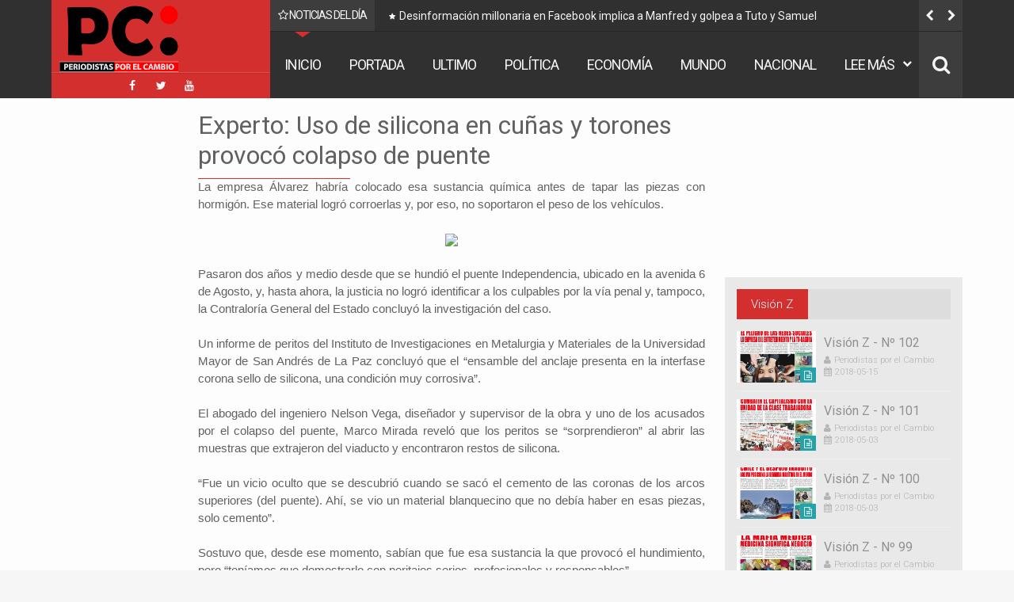

--- FILE ---
content_type: text/html; charset=utf-8
request_url: https://www.google.com/recaptcha/api2/aframe
body_size: 265
content:
<!DOCTYPE HTML><html><head><meta http-equiv="content-type" content="text/html; charset=UTF-8"></head><body><script nonce="ahp_0m24OVs3k78bpsK06g">/** Anti-fraud and anti-abuse applications only. See google.com/recaptcha */ try{var clients={'sodar':'https://pagead2.googlesyndication.com/pagead/sodar?'};window.addEventListener("message",function(a){try{if(a.source===window.parent){var b=JSON.parse(a.data);var c=clients[b['id']];if(c){var d=document.createElement('img');d.src=c+b['params']+'&rc='+(localStorage.getItem("rc::a")?sessionStorage.getItem("rc::b"):"");window.document.body.appendChild(d);sessionStorage.setItem("rc::e",parseInt(sessionStorage.getItem("rc::e")||0)+1);localStorage.setItem("rc::h",'1769189319906');}}}catch(b){}});window.parent.postMessage("_grecaptcha_ready", "*");}catch(b){}</script></body></html>

--- FILE ---
content_type: text/javascript; charset=UTF-8
request_url: https://www.periodistasporelcambio.net/feeds/posts/default?max-results=9&orderby=published&alt=json-in-script&callback=jQuery1113022007148492557693_1769189316131
body_size: 16898
content:
// API callback
jQuery1113022007148492557693_1769189316131({"version":"1.0","encoding":"UTF-8","feed":{"xmlns":"http://www.w3.org/2005/Atom","xmlns$openSearch":"http://a9.com/-/spec/opensearchrss/1.0/","xmlns$blogger":"http://schemas.google.com/blogger/2008","xmlns$georss":"http://www.georss.org/georss","xmlns$gd":"http://schemas.google.com/g/2005","xmlns$thr":"http://purl.org/syndication/thread/1.0","id":{"$t":"tag:blogger.com,1999:blog-122144531279413287"},"updated":{"$t":"2025-07-24T06:00:00.117-04:00"},"category":[{"term":"PORTADA"},{"term":"NACIONAL"},{"term":"MUNDO"},{"term":"DEPORTES"},{"term":"ECONOMIA"},{"term":"REGIONAL"},{"term":"POLITICA"},{"term":"TECNOLOGIA"},{"term":"SEGURIDAD"},{"term":"SOCIEDAD"},{"term":"SALUD"},{"term":"ULTIMO"},{"term":"OPINION"},{"term":"TURISMO"},{"term":"OBRAS PUBLICAS"},{"term":"CULTURA"},{"term":"VISION"}],"title":{"type":"text","$t":"PERIODISTAS POR EL CAMBIO"},"subtitle":{"type":"html","$t":""},"link":[{"rel":"http://schemas.google.com/g/2005#feed","type":"application/atom+xml","href":"https:\/\/www.periodistasporelcambio.net\/feeds\/posts\/default"},{"rel":"self","type":"application/atom+xml","href":"https:\/\/www.blogger.com\/feeds\/122144531279413287\/posts\/default?alt=json-in-script\u0026max-results=9\u0026orderby=published"},{"rel":"alternate","type":"text/html","href":"https:\/\/www.periodistasporelcambio.net\/"},{"rel":"hub","href":"http://pubsubhubbub.appspot.com/"},{"rel":"next","type":"application/atom+xml","href":"https:\/\/www.blogger.com\/feeds\/122144531279413287\/posts\/default?alt=json-in-script\u0026start-index=10\u0026max-results=9\u0026orderby=published"}],"author":[{"name":{"$t":"Periodistas por el Cambio"},"uri":{"$t":"http:\/\/www.blogger.com\/profile\/04630887964661191323"},"email":{"$t":"noreply@blogger.com"},"gd$image":{"rel":"http://schemas.google.com/g/2005#thumbnail","width":"16","height":"16","src":"https:\/\/img1.blogblog.com\/img\/b16-rounded.gif"}}],"generator":{"version":"7.00","uri":"http://www.blogger.com","$t":"Blogger"},"openSearch$totalResults":{"$t":"4214"},"openSearch$startIndex":{"$t":"1"},"openSearch$itemsPerPage":{"$t":"9"},"entry":[{"id":{"$t":"tag:blogger.com,1999:blog-122144531279413287.post-1873562625670398518"},"published":{"$t":"2025-07-24T06:00:00.015-04:00"},"updated":{"$t":"2025-07-24T06:00:00.113-04:00"},"category":[{"scheme":"http://www.blogger.com/atom/ns#","term":"NACIONAL"},{"scheme":"http://www.blogger.com/atom/ns#","term":"PORTADA"}],"title":{"type":"text","$t":"Desinformación millonaria en Facebook implica a Manfred y golpea a Tuto y Samuel"},"content":{"type":"html","$t":"\u003Cp style=\"text-align: justify;\"\u003E\u003Cb\u003E\u003Cspan style=\"font-family: arial;\"\u003ELa operación de desinformación masiva inyectó cerca de 200.000 bolivianos en Facebook para atacar a los candidatos presidenciales de Unidad y Libre.\u003C\/span\u003E\u003C\/b\u003E\u003C\/p\u003E\u003Cdiv class=\"separator\" style=\"clear: both; text-align: justify;\"\u003E\u003Ca href=\"https:\/\/blogger.googleusercontent.com\/img\/b\/R29vZ2xl\/AVvXsEhDvPM3374DR_mMisZTYufTm7ZB6TpuQmTfdAPdcBLP-gQch8mwa2r7U_820j7ZP1-fZf5Zu1dMZ8Q64BAmsUaheJtioy99lXZIQcgATkmnSG2Zn55LUpi6jJNSL_xsmY5fgdz7JuscYseunX7qFLJw-Gr4L5a83CrxUrO95MLYdt3DF2JdH3-PXzgehF_p\/s992\/7.webp\" imageanchor=\"1\" style=\"margin-left: 1em; margin-right: 1em;\"\u003E\u003Cspan style=\"font-family: arial;\"\u003E\u003Cimg border=\"0\" data-original-height=\"557\" data-original-width=\"992\" height=\"360\" src=\"https:\/\/blogger.googleusercontent.com\/img\/b\/R29vZ2xl\/AVvXsEhDvPM3374DR_mMisZTYufTm7ZB6TpuQmTfdAPdcBLP-gQch8mwa2r7U_820j7ZP1-fZf5Zu1dMZ8Q64BAmsUaheJtioy99lXZIQcgATkmnSG2Zn55LUpi6jJNSL_xsmY5fgdz7JuscYseunX7qFLJw-Gr4L5a83CrxUrO95MLYdt3DF2JdH3-PXzgehF_p\/w640-h360\/7.webp\" width=\"640\" \/\u003E\u003C\/span\u003E\u003C\/a\u003E\u003C\/div\u003E\u003Cspan style=\"font-family: arial;\"\u003E\u003Cdiv style=\"text-align: justify;\"\u003E\u003Cbr \/\u003E\u003C\/div\u003E\u003C\/span\u003E\u003Cp style=\"text-align: justify;\"\u003E\u003Cspan style=\"font-family: arial;\"\u003EEntre mayo y julio de este año, una operación de desinformación masiva inyectó cerca de 200.000 bolivianos en Facebook para atacar a los candidatos presidenciales Jorge Quiroga y Samuel Doria Medina. Se trata de dos páginas que publican y promocionan contenidos falsamente atribuidos a medios internacionales, pretendiendo disfrazar mentiras como noticias.\u003C\/span\u003E\u003C\/p\u003E\u003Cp style=\"text-align: justify;\"\u003E\u003Cspan style=\"font-family: arial;\"\u003ESegún estas publicaciones, los candidatos compran y manipulan encuestas, incluso con dinero proveniente del tráfico de drogas, reciben financiamiento ruso, pagan para inhabilitar candidatos y otros.\u003C\/span\u003E\u003C\/p\u003E\u003Cp style=\"text-align: justify;\"\u003E\u003Cspan style=\"font-family: arial;\"\u003ETodos estos contenidos fueron desmontados por Bolivia Verifica y se constató que medios de alcance internacional como la BBC Mundo, CNN en Español y Univisión nunca los publicaron.\u003C\/span\u003E\u003C\/p\u003E\u003Cp style=\"text-align: justify;\"\u003E\u003Cspan style=\"font-family: arial;\"\u003ELa estrategia desinformante fue detectada durante la verificación de los datos, pues llamó la atención el alcance de las publicaciones realizadas por ambas cuentas.\u003C\/span\u003E\u003C\/p\u003E\u003Cp style=\"text-align: justify;\"\u003E\u003Cspan style=\"font-family: arial;\"\u003EAlgunos de estos contenidos se republican en Instagram y TikTok (1 y 2), donde también operan bajo los mismos nombres, aunque cabe apuntar que, en estos dos casos, no se llegó a establecer si hubo promoción pagada.\u003C\/span\u003E\u003C\/p\u003E\u003Cp style=\"text-align: justify;\"\u003E\u003Cspan style=\"font-family: arial;\"\u003E\u003Cbr \/\u003E\u003C\/span\u003E\u003C\/p\u003E\u003Cp style=\"text-align: justify;\"\u003E\u003Cb\u003E\u003Cspan style=\"font-family: arial;\"\u003ESOBRE LAS CUENTAS DESINFORMANTES\u003C\/span\u003E\u003C\/b\u003E\u003C\/p\u003E\u003Cp style=\"text-align: justify;\"\u003E\u003Cspan style=\"font-family: arial;\"\u003EClick News y Bolivia News son las dos páginas detectadas por publicitar, de manera sistemática, información falsa relacionada con los candidatos Jorge Tuto Quiroga (Alianza Libre) y Samuel Doria Medina (Alianza Unidad).\u003C\/span\u003E\u003C\/p\u003E\u003Cp style=\"text-align: justify;\"\u003E\u003Cspan style=\"font-family: arial;\"\u003ELa indagación a cargo de Bolivia Verifica permitió establecer que, en un periodo de tres meses, ambas cuentas invirtieron al menos Bs 196.295 y 100 dólares en Meta Platforms, Inc (empresa matriz de Facebook) para promocionar videos con contenidos desinformantes.\u003C\/span\u003E\u003C\/p\u003E\u003Cp style=\"text-align: justify;\"\u003E\u003Cspan style=\"font-family: arial;\"\u003EClick News se creó el 13 de agosto de 2015, bajo el nombre de “Andes Cochabamba”. El 19 de abril de 2022 cambió su nombre a “GYM 4 You”, luego el 2 de agosto de 2022 fue renombrada como “Toy 4 You” y, finalmente, el 24 de enero de 2024 adoptó su nombre actual.\u003C\/span\u003E\u003C\/p\u003E\u003Cp style=\"text-align: justify;\"\u003E\u003Cspan style=\"font-family: arial;\"\u003EEs administrada por 16 personas de las cuales 15 se encuentran en Bolivia y una en México. Y, según su propia información, opera desde la ciudad de Cochabamba.\u003C\/span\u003E\u003C\/p\u003E\u003Cp style=\"text-align: justify;\"\u003E\u003Cspan style=\"font-family: arial;\"\u003EBolivia News se identifica como una “organización sin fines de lucro” y fue creada el 28 de noviembre de 2022 bajo el nombre “Amigos de la Llajta”. El 28 de febrero de 2025, fue renombrada a su denominación actual.\u003C\/span\u003E\u003C\/p\u003E\u003Cp style=\"text-align: justify;\"\u003E\u003Cspan style=\"font-family: arial;\"\u003EAl igual que Clic News, esta cuenta también es manejada desde Bolivia (10) y México (2). Según la información disponible, opera desde Santa Cruz de la Sierra, sin embargo, sus anuncios son pagados desde la ciudad de Cochabamba.\u003C\/span\u003E\u003C\/p\u003E\u003Cp style=\"text-align: justify;\"\u003E\u003Cspan style=\"font-family: arial;\"\u003E\u003Cbr \/\u003E\u003C\/span\u003E\u003C\/p\u003E\u003Cp style=\"text-align: justify;\"\u003E\u003Cb\u003E\u003Cspan style=\"font-family: arial;\"\u003EINVERSIÓN PARA DESINFORMAR\u003C\/span\u003E\u003C\/b\u003E\u003C\/p\u003E\u003Cp style=\"text-align: justify;\"\u003E\u003Cspan style=\"font-family: arial;\"\u003EEn ambas páginas se difunden videos que usan los logos de la BBC Mundo, Univisión y CNN en Español como si fuesen noticias, es decir que suplantan la identidad de estos medios y sus contenidos buscan afectar la reputación de Doria Medina y Quiroga.\u003C\/span\u003E\u003C\/p\u003E\u003Cp style=\"text-align: justify;\"\u003E\u003Cspan style=\"font-family: arial;\"\u003EBolivia Verifica analizó estos materiales y los catalogó de falsos porque los medios de comunicación citados no elaboraron ni difundieron esa información y porque no hay evidencia alguna de las acusaciones en su contra.\u003C\/span\u003E\u003C\/p\u003E\u003Cp style=\"text-align: justify;\"\u003E\u003Cspan style=\"font-family: arial;\"\u003ELos contenidos fabricados obtuvieron un buen alcance porque circularon como publicidad.\u003C\/span\u003E\u003C\/p\u003E\u003Cp style=\"text-align: justify;\"\u003E\u003Cspan style=\"font-family: arial;\"\u003E\u003Cbr \/\u003E\u003C\/span\u003E\u003C\/p\u003E\u003Cp style=\"text-align: justify;\"\u003E\u003Cb\u003E\u003Cspan style=\"font-family: arial;\"\u003EUSO DEL LOGO DE UNIVISIÓN\u003C\/span\u003E\u003C\/b\u003E\u003C\/p\u003E\u003Cp style=\"text-align: justify;\"\u003E\u003Cspan style=\"font-family: arial;\"\u003EDesde Clic News, el 31 de mayo se publicó una supuesta nota periodística con el logo de Univisión, donde se asegura que Quiroga dijo lo siguiente:\u003C\/span\u003E\u003C\/p\u003E\u003Cp style=\"text-align: justify;\"\u003E\u003Cspan style=\"font-family: arial;\"\u003E“En mis encuestas, Samuel Doria está en cuarto lugar, las encuestas se han vuelto un negocio, la verdadera encuesta está en la calle”.\u003C\/span\u003E\u003C\/p\u003E\u003Cp style=\"text-align: justify;\"\u003E\u003Cspan style=\"font-family: arial;\"\u003EEn el audiovisual también se indica que el candidato de Libre descalificó el estudio de intención de voto de la red Unitel porque fue pagado por Doria Medina para figurar en el primer lugar. Sin embargo, nada de esto resultó cierto, en el sitio web y redes sociales de Univisión nunca fue difundido dicho contenido.\u003C\/span\u003E\u003C\/p\u003E\u003Cp style=\"text-align: justify;\"\u003E\u003Cspan style=\"font-family: arial;\"\u003EAdemás, después de hacer varias búsquedas, se estableció que Quiroga nunca pronunció las palabras que se le atribuyen.\u003C\/span\u003E\u003C\/p\u003E\u003Cp style=\"text-align: justify;\"\u003E\u003Cspan style=\"font-family: arial;\"\u003ELa publicación fue direccionada para que aparezca como publicidad en tres departamentos: La Paz, Santa Cruz y Tarija. Los anuncios fueron difundidos entre el 31 de mayo y el 4 de junio de 2025, con un presupuesto de Bs 6.000 por video, haciéndose un total de Bs 18.000.\u003C\/span\u003E\u003C\/p\u003E\u003Cp style=\"text-align: justify;\"\u003E\u003Cspan style=\"font-family: arial;\"\u003EEn la siguiente galería se puede apreciar a detalle cada uno de los anuncios (haga clic en cada imagen para abrirla).\u003C\/span\u003E\u003C\/p\u003E\u003Cp style=\"text-align: justify;\"\u003E\u003Cspan style=\"font-family: arial;\"\u003EEn un segundo video se señala que la Administración para el Control de Drogas (DEA por sus siglas en inglés) y el gobierno de Estados Unidos están investigando al candidato Doria Medina por pagar encuestas con dinero ilícito, obtenido del narcotráfico.\u003C\/span\u003E\u003C\/p\u003E\u003Cp style=\"text-align: justify;\"\u003E\u003Cspan style=\"font-family: arial;\"\u003EEste audiovisual también fue desmentido por nuestro equipo de prensa. El productor de noticias de Univisión, Marcelo Paredes, aseguró que su medio no elaboró ni difundió el dato y Bolivia Verifica tampoco halló evidencia de la denuncia.\u003C\/span\u003E\u003C\/p\u003E\u003Cp style=\"text-align: justify;\"\u003E\u003Cspan style=\"font-family: arial;\"\u003EEl rango de tiempo de esta publicación fue del 28 de junio al 2 de julio de 2025, con una inversión de Bs 15.000 por cada uno de los cuatro post compartidos, haciendo un total de Bs 60.000. La publicidad fue direccionada a todo el país, con un alcance superior a un millón de usuarios.\u003C\/span\u003E\u003C\/p\u003E\u003Cp style=\"text-align: justify;\"\u003E\u003Cspan style=\"font-family: arial;\"\u003EEn la siguiente galería se puede apreciar los detalles de cada uno de los anuncios (haga clic en las imágenes para abrirlas).\u003C\/span\u003E\u003C\/p\u003E\u003Cp style=\"text-align: justify;\"\u003E\u003Cspan style=\"font-family: arial;\"\u003E\u003Cbr \/\u003E\u003C\/span\u003E\u003C\/p\u003E\u003Cp style=\"text-align: justify;\"\u003E\u003Cb\u003E\u003Cspan style=\"font-family: arial;\"\u003EUSO DE LA IMAGEN DE CNN EN ESPAÑOL\u003C\/span\u003E\u003C\/b\u003E\u003C\/p\u003E\u003Cp style=\"text-align: justify;\"\u003E\u003Cspan style=\"font-family: arial;\"\u003ESegún un video que lleva el logo de la cadena internacional de noticias, el candidato de la Alianza Popular, Andrónico Rodríguez, aseguró que la segunda vuelta será entre él y Manfred Reyes Villa (Súmate), dado que una encuesta de intención de voto elaborada por la empresa Demotáctica lo sitúa en la delantera, seguido de Reyes Villa. Bolivia Verifica catalogó de falsa esta publicación de Clic News.\u003C\/span\u003E\u003C\/p\u003E\u003Cp style=\"text-align: justify;\"\u003E\u003Cspan style=\"font-family: arial;\"\u003EA continuación, detallamos los anuncios pagados para promocionar este video:\u003C\/span\u003E\u003C\/p\u003E\u003Cp style=\"text-align: justify;\"\u003E\u003Cspan style=\"font-family: arial;\"\u003EDel 23 al 25 de junio, inversión Bs 199, dirigido a todo el país, con un alcance estimado de 1 millón de usuarios.\u003C\/span\u003E\u003C\/p\u003E\u003Cp style=\"text-align: justify;\"\u003E\u003Cspan style=\"font-family: arial;\"\u003EDel 21 al 25 de junio, inversión Bs 15.000, dirigido a todo el país, con un alcance superior al millón de usuarios.\u003C\/span\u003E\u003C\/p\u003E\u003Cp style=\"text-align: justify;\"\u003E\u003Cspan style=\"font-family: arial;\"\u003EDel 21 al 25 de junio, inversión Bs 7.000, dirigido a todo el país, con un alcance superior al millón de usuarios.\u003C\/span\u003E\u003C\/p\u003E\u003Cp style=\"text-align: justify;\"\u003E\u003Cspan style=\"font-family: arial;\"\u003EDel 21 al 25 de junio, inversión Bs 6.000, dirigido a todo el país, con un alcance estimado de 1 millón de usuarios.\u003C\/span\u003E\u003C\/p\u003E\u003Cp style=\"text-align: justify;\"\u003E\u003Cspan style=\"font-family: arial;\"\u003EDel 23 al 25 de junio, inversión Bs 2.000, dirigido a todo el país, con un alcance superior al millón de usuarios.\u003C\/span\u003E\u003C\/p\u003E\u003Cp style=\"text-align: justify;\"\u003E\u003Cspan style=\"font-family: arial;\"\u003EDel 23 al 25 de junio, inversión Bs 3.000, dirigido a todo el país, con un alcance superior al millón de usuarios.\u003C\/span\u003E\u003C\/p\u003E\u003Cp style=\"text-align: justify;\"\u003E\u003Cspan style=\"font-family: arial;\"\u003EDel 24 al 25 de junio, inversión Bs 1.500, dirigido a todo el país, con un alcance estimado de un millón de usuarios.\u003C\/span\u003E\u003C\/p\u003E\u003Cp style=\"text-align: justify;\"\u003E\u003Cspan style=\"font-family: arial;\"\u003EDel 24 al 25 de junio, inversión Bs 199, dirigido a todo el país, con un alcance estimado de 25.000 usuarios.\u003C\/span\u003E\u003C\/p\u003E\u003Cp style=\"text-align: justify;\"\u003E\u003Cspan style=\"font-family: arial;\"\u003EDel 24 al 25 de junio, inversión Bs 499, dirigido a todo el país, con un alcance estimado de 15.000 usuarios.\u003C\/span\u003E\u003C\/p\u003E\u003Cp style=\"text-align: justify;\"\u003E\u003Cspan style=\"font-family: arial;\"\u003EDel 24 al 25 de junio, inversión Bs 3.000, dirigido a Cochabamba con un alcance estimado de 50.000 usuarios.\u003C\/span\u003E\u003C\/p\u003E\u003Cp style=\"text-align: justify;\"\u003E\u003Cspan style=\"font-family: arial;\"\u003EEl mismo video también fue difundido por Bolivia News en cuatro oportunidades, según el siguiente detalle:\u003C\/span\u003E\u003C\/p\u003E\u003Cp style=\"text-align: justify;\"\u003E\u003Cspan style=\"font-family: arial;\"\u003EDel 31 de mayo al 4 de junio, se invirtieron Bs 9.000, para un público segmentado en Santa Cruz, con un alcance estimado de más de un millón de usuarios.\u003C\/span\u003E\u003C\/p\u003E\u003Cp style=\"text-align: justify;\"\u003E\u003Cspan style=\"font-family: arial;\"\u003EDel 31 de mayo al 1 de junio, se pagaron Bs 499, dirigido a Cochabamba y Potosí, con un alcance estimado de 70.000 usuarios.\u003C\/span\u003E\u003C\/p\u003E\u003Cp style=\"text-align: justify;\"\u003E\u003Cspan style=\"font-family: arial;\"\u003EDel 31 de mayo al 2 de junio, se destinaron Bs 3.000, para un público segmentado de Cochabamba y Potosí, con un alcance de 500.000 usuarios.\u003C\/span\u003E\u003C\/p\u003E\u003Cp style=\"text-align: justify;\"\u003E\u003Cspan style=\"font-family: arial;\"\u003EDel 1 al 4 de junio, la inversión fue de Bs 7.000, direccionado a Cochabamba y Potosí con un alcance estimado de 900.000 usuarios.\u003C\/span\u003E\u003C\/p\u003E\u003Cp style=\"text-align: justify;\"\u003E\u003Cspan style=\"font-family: arial;\"\u003E\u003Cbr \/\u003E\u003C\/span\u003E\u003C\/p\u003E\u003Cp style=\"text-align: justify;\"\u003E\u003Cb\u003E\u003Cspan style=\"font-family: arial;\"\u003EUSO DE LA MARCA DE BBC MUNDO\u003C\/span\u003E\u003C\/b\u003E\u003C\/p\u003E\u003Cp style=\"text-align: justify;\"\u003E\u003Cspan style=\"font-family: arial;\"\u003EMediante otro video, esta vez atribuido a BBC Mundo, se informó que Jorge Quiroga es investigado por recibir financiamiento ruso para su campaña política. No obstante, la verificación del dato arrojó que la información es falsa.\u003C\/span\u003E\u003C\/p\u003E\u003Cp style=\"text-align: justify;\"\u003E\u003Cspan style=\"font-family: arial;\"\u003EEste bulo fue publicitado desde el 15 de julio y continúa en circulación, tiene un público estimado de más de 1 millón de usuarios y se invirtió un presupuesto de Bs 25.000.\u003C\/span\u003E\u003C\/p\u003E\u003Cp style=\"text-align: justify;\"\u003E\u003Cspan style=\"font-family: arial;\"\u003E\u003Cbr \/\u003E\u003C\/span\u003E\u003C\/p\u003E\u003Cp style=\"text-align: justify;\"\u003E\u003Cb\u003E\u003Cspan style=\"font-family: arial;\"\u003EMANIPULACIÓN CON INTELIGENCIA ARTIFICIAL\u003C\/span\u003E\u003C\/b\u003E\u003C\/p\u003E\u003Cp style=\"text-align: justify;\"\u003E\u003Cspan style=\"font-family: arial;\"\u003ELa inteligencia artificial (IA) también fue usada para crear un video con el logo de Univisión y señalar que Doria Medina pagó para inhabilitar al precandidato de Nueva Generación Patriótica (NGP) Jaime Dunn. Este dato fue desmentido por Bolivia Verifica; la voz del empresario fue simulada de manera digital.\u003C\/span\u003E\u003C\/p\u003E\u003Cp style=\"text-align: justify;\"\u003E\u003Cspan style=\"font-family: arial;\"\u003EEl video fabricado fue publicado como publicidad entre el 11 y 16 de julio de 2025 con una inversión de Bs 9.000, direccionado a un millón de usuarios en todo el país.\u003C\/span\u003E\u003C\/p\u003E\u003Cp style=\"text-align: justify;\"\u003E\u003Cspan style=\"font-family: arial;\"\u003E\u003Cbr \/\u003E\u003C\/span\u003E\u003C\/p\u003E\u003Cp style=\"text-align: justify;\"\u003E\u003Cb\u003E\u003Cspan style=\"font-family: arial;\"\u003EOTROS POSTS PUBLICITADOS\u003C\/span\u003E\u003C\/b\u003E\u003C\/p\u003E\u003Cp style=\"text-align: justify;\"\u003E\u003Cspan style=\"font-family: arial;\"\u003EAsimismo, por Clic News se difunde una encuesta de intención de voto realizada el 30 de mayo de 2025 y atribuida a la empresa internacional Demotáctica. Según este contenido, Andrónico Rodríguez aparece como favorito con el 19.8%, seguido de Reyes Villa con el 16,9%.\u003C\/span\u003E\u003C\/p\u003E\u003Cp style=\"text-align: justify;\"\u003E\u003Cspan style=\"font-family: arial;\"\u003EAl respecto, no existen registros oficiales que comprueben que la empresa mexicana Demotáctica Global Research haya difundido, el 30 de mayo de 2025, los resultados de una encuesta de intención de voto realizada en Bolivia.\u003C\/span\u003E\u003C\/p\u003E\u003Cp style=\"text-align: justify;\"\u003E\u003Cspan style=\"font-family: arial;\"\u003EEste material fue difundido mediante publicidad pagada en cinco oportunidades, entre el 1 y 5 de junio de 2025, según el siguiente detalle:\u003C\/span\u003E\u003C\/p\u003E\u003Cp style=\"text-align: justify;\"\u003E\u003Cspan style=\"font-family: arial;\"\u003EEntre el 1 y el 6 de junio, inversión Bs 15.000, pauta dirigida a La Paz, Santa Cruz, Cochabamba, Oruro, Potosí y Chuquisaca con un alcance estimado de un millón de usuarios.\u003C\/span\u003E\u003C\/p\u003E\u003Cp style=\"text-align: justify;\"\u003E\u003Cspan style=\"font-family: arial;\"\u003EEntre el 2 y el 3 de junio, inversión Bs 299, pauta dirigida a La Paz, Santa Cruz, Cochabamba, Oruro, Potosí y Chuquisaca con un alcance estimado de 1000 usuarios.\u003C\/span\u003E\u003C\/p\u003E\u003Cp style=\"text-align: justify;\"\u003E\u003Cspan style=\"font-family: arial;\"\u003EEntre el 2 y el 3 de junio, inversión Bs 100, pauta dirigida a La Paz, Santa Cruz, Cochabamba, Beni, Tarija y Chuquisaca, Oruro, Potosí y Pando, con un alcance estimado de 10.000 usuarios.\u003C\/span\u003E\u003C\/p\u003E\u003Cp style=\"text-align: justify;\"\u003E\u003Cspan style=\"font-family: arial;\"\u003EEntre el 2 y el 5 de junio, inversión Bs 7.000, pauta dirigida a todo el país, con un alcance estimado de 500.000 usuarios.\u003C\/span\u003E\u003C\/p\u003E\u003Cp style=\"text-align: justify;\"\u003E\u003Cspan style=\"font-family: arial;\"\u003EEntre el 5 y el 9 de junio de 2025, inversión Bs 4.000, pauta dirigida a todo el país, con un alcance estimado de un millón de usuarios.\u003C\/span\u003E\u003C\/p\u003E\u003Cp style=\"text-align: justify;\"\u003E\u003Cspan style=\"font-family: arial;\"\u003E\u003Cbr \/\u003E\u003C\/span\u003E\u003C\/p\u003E\u003Cp style=\"text-align: justify;\"\u003E\u003Cb\u003E\u003Cspan style=\"font-family: arial;\"\u003ENOMBRES DETRÁS DE LOS PAGOS\u003C\/span\u003E\u003C\/b\u003E\u003C\/p\u003E\u003Cp style=\"text-align: justify;\"\u003E\u003Cspan style=\"font-family: arial;\"\u003ESegún el registro de la Biblioteca de Anuncios de Meta de la página Bolivia News, la persona que realiza este pago es Daglin Camacho Lazarte. En el descargo de responsabilidad señala su número de teléfono, correo electrónico y ciudad desde donde se registró, que en este caso es Cochabamba.\u003C\/span\u003E\u003C\/p\u003E\u003Cp style=\"text-align: justify;\"\u003E\u003Cspan style=\"font-family: arial;\"\u003EEsta información coincide en las tres publicidades que están activas al 21 de julio de 2025 (1, 2 y 3).\u003C\/span\u003E\u003C\/p\u003E\u003Cp style=\"text-align: justify;\"\u003E\u003Cspan style=\"font-family: arial;\"\u003EEn una búsqueda rápida, se encontró que a finales del año pasado comentó un post de Facebook en apoyo a Reyes Villa:\u003C\/span\u003E\u003C\/p\u003E\u003Cp style=\"text-align: justify;\"\u003E\u003Cspan style=\"font-family: arial;\"\u003E“Manfred Reyes Villa futuro presidente de Bolivia 🇧🇴”, escribió en una entrevista que tuvo Mauricio Muñoz, secretario ejecutivo de Súmate, el 18 de diciembre de 2024.\u003C\/span\u003E\u003C\/p\u003E\u003Cp style=\"text-align: justify;\"\u003E\u003Cspan style=\"font-family: arial;\"\u003EPor el lado de Clic News, la información no coincide con la de Daglin Camacho Lazarte, salvo porque en una oportunidad, un video sí fue publicitado desde su cuenta.\u003C\/span\u003E\u003C\/p\u003E\u003Cp style=\"text-align: justify;\"\u003E\u003Cspan style=\"font-family: arial;\"\u003EEn la sección “Información del anunciante” se ve un número de teléfono y un correo electrónico que corresponde a “sames.c346@gmail.com”. Con este nombre se registra la mayoría de los anuncios pagados. Por ahora, estos están inactivos.\u003C\/span\u003E\u003C\/p\u003E\u003Cp style=\"text-align: justify;\"\u003E\u003Cspan style=\"font-family: arial;\"\u003E\u003Cbr \/\u003E\u003C\/span\u003E\u003C\/p\u003E\u003Cp style=\"text-align: justify;\"\u003E\u003Cb\u003E\u003Cspan style=\"font-family: arial;\"\u003ECONTACTO CON LOS INVOLUCRADOS\u003C\/span\u003E\u003C\/b\u003E\u003C\/p\u003E\u003Cp style=\"text-align: justify;\"\u003E\u003Cspan style=\"font-family: arial;\"\u003EBolivia Verifica se contactó con Dagling Camacho Lazarte y le consultó si la página Bolivia News donde él hace los pagos para difundir los videos como publicidad es suya o solo es un medio de pago y de donde proviene el dinero para financiar los contenidos.\u003C\/span\u003E\u003C\/p\u003E\u003Cp style=\"text-align: justify;\"\u003E\u003Cspan style=\"font-family: arial;\"\u003ECamacho se quedó en silencio y titubeante dijo que devolvería la llamada para aclarar esto, sin embargo, hasta la publicación de esta nota eso no ocurrió.\u003C\/span\u003E\u003C\/p\u003E\u003Cp style=\"text-align: justify;\"\u003E\u003Cspan style=\"font-family: arial;\"\u003EEn el caso de Click News, el número de contacto se encuentra apagado constantemente. Nuestro equipo de prensa escribió en varias oportunidades al chat de la página para consultar sobre sus publicaciones, pero no obtuvimos ninguna respuesta.\u003C\/span\u003E\u003C\/p\u003E\u003Cp style=\"text-align: justify;\"\u003E\u003Cspan style=\"font-family: arial;\"\u003E\u003Cbr \/\u003E\u003C\/span\u003E\u003C\/p\u003E\u003Cp style=\"text-align: justify;\"\u003E\u003Cb\u003E\u003Cspan style=\"font-family: arial;\"\u003ECONTENIDO A FAVOR DE REYES VILLA\u003C\/span\u003E\u003C\/b\u003E\u003C\/p\u003E\u003Cp style=\"text-align: justify;\"\u003E\u003Cspan style=\"font-family: arial;\"\u003ESi bien los dos perfiles se muestran como páginas que difunden información periodística, Bolivia Verifica notó que los contenidos que difunden tienden a favorecer al candidato de Súmate Manfred Reyes Villa, en detrimento de otros candidatos. Aquí los ejemplos:\u003C\/span\u003E\u003C\/p\u003E\u003Cp style=\"text-align: justify;\"\u003E\u003Cspan style=\"font-family: arial;\"\u003EPublicación del 23 de marzo de 2025: “A diferencia de Manfred. Tuto Quiroga solo hace el ridículo”.\u003C\/span\u003E\u003C\/p\u003E\u003Cp style=\"text-align: justify;\"\u003E\u003Cspan style=\"font-family: arial;\"\u003EPublicación del 23 de marzo de 2025: Manfred es el único que puede traer 10 mil millones sn préstamos\u003C\/span\u003E\u003C\/p\u003E\u003Cp style=\"text-align: justify;\"\u003E\u003Cspan style=\"font-family: arial;\"\u003EEn Bolivia News hay más de 15 publicaciones (entre marzo y julio) que muestran una inclinación por el candidato de Súmate.\u003C\/span\u003E\u003C\/p\u003E\u003Cp style=\"text-align: justify;\"\u003E\u003Cspan style=\"font-family: arial;\"\u003EEn el caso de Clic News, tienen más de 20 publicaciones (entre enero y julio) que socializa la campaña electoral de Reyes Villa.\u003C\/span\u003E\u003C\/p\u003E\u003Cp style=\"text-align: justify;\"\u003E\u003Cb\u003E\u003Ca href=\"https:\/\/www.opinion.com.bo\/articulo\/pais\/desinformacion-millonaria-facebook-implica-manfred-golpea-tuto-samuel\/20250723111749976911.html\" target=\"_blank\"\u003E\u003Cspan style=\"font-family: arial;\"\u003EFuente: Opinión\u003C\/span\u003E\u003C\/a\u003E\u003C\/b\u003E\u003C\/p\u003E"},"link":[{"rel":"replies","type":"application/atom+xml","href":"https:\/\/www.periodistasporelcambio.net\/feeds\/1873562625670398518\/comments\/default","title":"Comentarios de la entrada"},{"rel":"replies","type":"text/html","href":"https:\/\/www.periodistasporelcambio.net\/2025\/07\/desinformacion-millonaria-en-facebook.html#comment-form","title":"0 Comentarios"},{"rel":"edit","type":"application/atom+xml","href":"https:\/\/www.blogger.com\/feeds\/122144531279413287\/posts\/default\/1873562625670398518"},{"rel":"self","type":"application/atom+xml","href":"https:\/\/www.blogger.com\/feeds\/122144531279413287\/posts\/default\/1873562625670398518"},{"rel":"alternate","type":"text/html","href":"https:\/\/www.periodistasporelcambio.net\/2025\/07\/desinformacion-millonaria-en-facebook.html","title":"Desinformación millonaria en Facebook implica a Manfred y golpea a Tuto y Samuel"}],"author":[{"name":{"$t":"Periodistas por el Cambio"},"uri":{"$t":"http:\/\/www.blogger.com\/profile\/04630887964661191323"},"email":{"$t":"noreply@blogger.com"},"gd$image":{"rel":"http://schemas.google.com/g/2005#thumbnail","width":"16","height":"16","src":"https:\/\/img1.blogblog.com\/img\/b16-rounded.gif"}}],"media$thumbnail":{"xmlns$media":"http://search.yahoo.com/mrss/","url":"https:\/\/blogger.googleusercontent.com\/img\/b\/R29vZ2xl\/AVvXsEhDvPM3374DR_mMisZTYufTm7ZB6TpuQmTfdAPdcBLP-gQch8mwa2r7U_820j7ZP1-fZf5Zu1dMZ8Q64BAmsUaheJtioy99lXZIQcgATkmnSG2Zn55LUpi6jJNSL_xsmY5fgdz7JuscYseunX7qFLJw-Gr4L5a83CrxUrO95MLYdt3DF2JdH3-PXzgehF_p\/s72-w640-h360-c\/7.webp","height":"72","width":"72"},"thr$total":{"$t":"0"}},{"id":{"$t":"tag:blogger.com,1999:blog-122144531279413287.post-2187860054751853202"},"published":{"$t":"2025-07-24T06:00:00.011-04:00"},"updated":{"$t":"2025-07-24T06:00:00.113-04:00"},"category":[{"scheme":"http://www.blogger.com/atom/ns#","term":"NACIONAL"},{"scheme":"http://www.blogger.com/atom/ns#","term":"PORTADA"},{"scheme":"http://www.blogger.com/atom/ns#","term":"SEGURIDAD"}],"title":{"type":"text","$t":"Caso consorcio: Abogado acusado reaparece y ratifica su denuncia contra Coaquira"},"content":{"type":"html","$t":"\u003Cp style=\"text-align: justify;\"\u003E\u003Cb\u003E\u003Cspan style=\"font-family: arial;\"\u003EDe la Fuente es uno de los abogados investigados por haber promovido una denuncia contra Coaquira, con el objetivo de quitarle sus credenciales y habilitar a su suplente\u003C\/span\u003E\u003C\/b\u003E\u003C\/p\u003E\u003Cdiv class=\"separator\" style=\"clear: both; text-align: justify;\"\u003E\u003Ca href=\"https:\/\/blogger.googleusercontent.com\/img\/b\/R29vZ2xl\/[base64]\/s1280\/6.webp\" imageanchor=\"1\" style=\"margin-left: 1em; margin-right: 1em;\"\u003E\u003Cspan style=\"font-family: arial;\"\u003E\u003Cimg border=\"0\" data-original-height=\"545\" data-original-width=\"1280\" height=\"272\" src=\"https:\/\/blogger.googleusercontent.com\/img\/b\/R29vZ2xl\/[base64]\/w640-h272\/6.webp\" width=\"640\" \/\u003E\u003C\/span\u003E\u003C\/a\u003E\u003C\/div\u003E\u003Cspan style=\"font-family: arial;\"\u003E\u003Cdiv style=\"text-align: justify;\"\u003E\u003Cbr \/\u003E\u003C\/div\u003E\u003C\/span\u003E\u003Cp style=\"text-align: justify;\"\u003E\u003Cspan style=\"font-family: arial;\"\u003EAntonio de la Fuente Amelungue, el abogado acusado de promover la denuncia para destituir a la magistrada Fanny Coaquira, reapareció este miércoles en un video desde la clandestinidad y ratificó en su denuncia sobre supuestas irregularidades en el currículo de la magistrada, pero señaló que la documentación fue cambiada.\u003C\/span\u003E\u003C\/p\u003E\u003Cp style=\"text-align: justify;\"\u003E\u003Cspan style=\"font-family: arial;\"\u003E“La acción que yo pretendía que era simplemente una investigación sobre los currículums que presentaron a la Comisión Mixta del Legislativo, que no coincidía con lo que publicó el Órgano Electoral, esa era la investigación únicamente, pero resulta que esa acción de cumplimiento, resulta que no es la que llegó, llegó sustituida, manipulada”, dijo.\u003C\/span\u003E\u003C\/p\u003E\u003Cp style=\"text-align: justify;\"\u003E\u003Cspan style=\"font-family: arial;\"\u003EDe la Fuente es uno de los abogados investigados por haber promovido una denuncia contra Coaquira, con el objetivo de quitarle sus credenciales y habilitar a su suplente, según la Fiscalía. Hay una orden de aprehensión vigente en su contra.\u003C\/span\u003E\u003C\/p\u003E\u003Cp style=\"text-align: justify;\"\u003E\u003Cspan style=\"font-family: arial;\"\u003ELa Policía allanó su vivienda el pasado sábado, pero no halló al legista, aunque sí encontró indicios para la investigación.\u003C\/span\u003E\u003C\/p\u003E\u003Cp style=\"text-align: justify;\"\u003E\u003Cspan style=\"font-family: arial;\"\u003EAl respecto, De la Fuente dijo que el allanamiento fue irregular y que la Policía violentó puertas y ventanas, y que apagaron sus cámaras de seguridad.\u003C\/span\u003E\u003C\/p\u003E\u003Cp style=\"text-align: justify;\"\u003E\u003Cspan style=\"font-family: arial;\"\u003EDentro del caso consorcio están investigados exaltas autoridades de justicia, entre ellos, el exministro de Justicia, César Siles, el expresidente del Tribunal Departamental de Justicia de La Paz, Yván Córdova, entre otros.\u003C\/span\u003E\u003C\/p\u003E\u003Cp style=\"text-align: justify;\"\u003E\u003Cb\u003E\u003Ca href=\"https:\/\/unitel.bo\/noticias\/seguridad\/caso-consorcio-abogado-acusado-reaparece-y-ratifica-su-denuncia-contra-coaquira-MD16733917\" target=\"_blank\"\u003E\u003Cspan style=\"font-family: arial;\"\u003EFuente: Unitel\u003C\/span\u003E\u003C\/a\u003E\u003C\/b\u003E\u003C\/p\u003E"},"link":[{"rel":"replies","type":"application/atom+xml","href":"https:\/\/www.periodistasporelcambio.net\/feeds\/2187860054751853202\/comments\/default","title":"Comentarios de la entrada"},{"rel":"replies","type":"text/html","href":"https:\/\/www.periodistasporelcambio.net\/2025\/07\/caso-consorcio-abogado-acusado.html#comment-form","title":"0 Comentarios"},{"rel":"edit","type":"application/atom+xml","href":"https:\/\/www.blogger.com\/feeds\/122144531279413287\/posts\/default\/2187860054751853202"},{"rel":"self","type":"application/atom+xml","href":"https:\/\/www.blogger.com\/feeds\/122144531279413287\/posts\/default\/2187860054751853202"},{"rel":"alternate","type":"text/html","href":"https:\/\/www.periodistasporelcambio.net\/2025\/07\/caso-consorcio-abogado-acusado.html","title":"Caso consorcio: Abogado acusado reaparece y ratifica su denuncia contra Coaquira"}],"author":[{"name":{"$t":"Periodistas por el Cambio"},"uri":{"$t":"http:\/\/www.blogger.com\/profile\/04630887964661191323"},"email":{"$t":"noreply@blogger.com"},"gd$image":{"rel":"http://schemas.google.com/g/2005#thumbnail","width":"16","height":"16","src":"https:\/\/img1.blogblog.com\/img\/b16-rounded.gif"}}],"media$thumbnail":{"xmlns$media":"http://search.yahoo.com/mrss/","url":"https:\/\/blogger.googleusercontent.com\/img\/b\/R29vZ2xl\/[base64]\/s72-w640-h272-c\/6.webp","height":"72","width":"72"},"thr$total":{"$t":"0"}},{"id":{"$t":"tag:blogger.com,1999:blog-122144531279413287.post-5623423434785269543"},"published":{"$t":"2025-07-24T06:00:00.009-04:00"},"updated":{"$t":"2025-07-24T06:00:00.113-04:00"},"category":[{"scheme":"http://www.blogger.com/atom/ns#","term":"NACIONAL"},{"scheme":"http://www.blogger.com/atom/ns#","term":"PORTADA"}],"title":{"type":"text","$t":"“No hay ninguna posibilidad”, desde Alianza Popular descartan que Andrónico asista a reunión convocada por Arce"},"content":{"type":"html","$t":"\u003Cp style=\"text-align: justify;\"\u003E\u003Cb\u003E\u003Cspan style=\"font-family: arial;\"\u003EEl senador Ajpi afirmó que “El MAS ya no existe” y que la unidad se construye alrededor de Andrónico Rodríguez.\u003C\/span\u003E\u003C\/b\u003E\u003C\/p\u003E\u003Cdiv class=\"separator\" style=\"clear: both; text-align: justify;\"\u003E\u003Ca href=\"https:\/\/blogger.googleusercontent.com\/img\/b\/R29vZ2xl\/[base64]\/s1280\/5.webp\" imageanchor=\"1\" style=\"margin-left: 1em; margin-right: 1em;\"\u003E\u003Cspan style=\"font-family: arial;\"\u003E\u003Cimg border=\"0\" data-original-height=\"545\" data-original-width=\"1280\" height=\"272\" src=\"https:\/\/blogger.googleusercontent.com\/img\/b\/R29vZ2xl\/[base64]\/w640-h272\/5.webp\" width=\"640\" \/\u003E\u003C\/span\u003E\u003C\/a\u003E\u003C\/div\u003E\u003Cspan style=\"font-family: arial;\"\u003E\u003Cdiv style=\"text-align: justify;\"\u003E\u003Cbr \/\u003E\u003C\/div\u003E\u003C\/span\u003E\u003Cp style=\"text-align: justify;\"\u003E\u003Cspan style=\"font-family: arial;\"\u003EEl senador Félix Ajpi, uno de los voceros de Alianza Popular, afirmó este miércoles que “no hay ninguna posibilidad” de que el candidato Andrónico Rodríguez asista a la reunión “de unidad” convocada por el presidente Luis Arce.\u003C\/span\u003E\u003C\/p\u003E\u003Cp style=\"text-align: justify;\"\u003E\u003Cspan style=\"font-family: arial;\"\u003E“No hay ninguna posibilidad de que nosotros podamos asistir a esa reunión. No hay posibilidad”, dio Ajpi y reiteró que el presidente Arce “no tiene autoridad de convocar”.\u003C\/span\u003E\u003C\/p\u003E\u003Cp style=\"text-align: justify;\"\u003E\u003Cspan style=\"font-family: arial;\"\u003EEl pasado 17 de julio, el presidente Arce convocó a todos los sectores de izquierda a conformar un bloque y ofreció al Gobierno como un “catalizador” para ese encuentro. El día 19 de julio, el presidente del MAS, Grover García, envió invitaciones a Eduardo del Castillo, Eva Copa y Andrónico Rodríguez para la reunión prevista para este jueves.\u003C\/span\u003E\u003C\/p\u003E\u003Cp style=\"text-align: justify;\"\u003E\u003Cspan style=\"font-family: arial;\"\u003ESin embargo, desde Alianza Popular, el senador Ajpi afirmó que “El MAS ya no existe” y que la unidad de izquierda se construye alrededor de Andrónico Rodíguez.\u003C\/span\u003E\u003C\/p\u003E\u003Cp style=\"text-align: justify;\"\u003E\u003Cspan style=\"font-family: arial;\"\u003E“El MAS ya no es de izquierda, el MAS ya no existe. No sé a que título convocan ellos. La izquierda que está pugnando ahora es el compañero Andrónico Rodríguez, en la unidad de la verdadera izquierda, de la revolución democrática y cultural”, afirmó Ajpi.\u003C\/span\u003E\u003C\/p\u003E\u003Cp style=\"text-align: justify;\"\u003E\u003Cspan style=\"font-family: arial;\"\u003EReiteró que “no hay posibilidad” de que Rodríguez asista a la reunión del jueves y que la izquierda se reunirá en torno a Rodríguez.\u003C\/span\u003E\u003C\/p\u003E\u003Cp style=\"text-align: justify;\"\u003E\u003Cb\u003E\u003Ca href=\"https:\/\/unitel.bo\/noticias\/asi-decidimos\/el-proceso-electoral-esta-garantizado-dice-hassenteufel-y-confirma-su-baja-medica-HD16737743\" target=\"_blank\"\u003E\u003Cspan style=\"font-family: arial;\"\u003EFuente: Unitel\u003C\/span\u003E\u003C\/a\u003E\u003C\/b\u003E\u003C\/p\u003E"},"link":[{"rel":"replies","type":"application/atom+xml","href":"https:\/\/www.periodistasporelcambio.net\/feeds\/5623423434785269543\/comments\/default","title":"Comentarios de la entrada"},{"rel":"replies","type":"text/html","href":"https:\/\/www.periodistasporelcambio.net\/2025\/07\/no-hay-ninguna-posibilidad-desde.html#comment-form","title":"0 Comentarios"},{"rel":"edit","type":"application/atom+xml","href":"https:\/\/www.blogger.com\/feeds\/122144531279413287\/posts\/default\/5623423434785269543"},{"rel":"self","type":"application/atom+xml","href":"https:\/\/www.blogger.com\/feeds\/122144531279413287\/posts\/default\/5623423434785269543"},{"rel":"alternate","type":"text/html","href":"https:\/\/www.periodistasporelcambio.net\/2025\/07\/no-hay-ninguna-posibilidad-desde.html","title":"“No hay ninguna posibilidad”, desde Alianza Popular descartan que Andrónico asista a reunión convocada por Arce"}],"author":[{"name":{"$t":"Periodistas por el Cambio"},"uri":{"$t":"http:\/\/www.blogger.com\/profile\/04630887964661191323"},"email":{"$t":"noreply@blogger.com"},"gd$image":{"rel":"http://schemas.google.com/g/2005#thumbnail","width":"16","height":"16","src":"https:\/\/img1.blogblog.com\/img\/b16-rounded.gif"}}],"media$thumbnail":{"xmlns$media":"http://search.yahoo.com/mrss/","url":"https:\/\/blogger.googleusercontent.com\/img\/b\/R29vZ2xl\/[base64]\/s72-w640-h272-c\/5.webp","height":"72","width":"72"},"thr$total":{"$t":"0"}},{"id":{"$t":"tag:blogger.com,1999:blog-122144531279413287.post-6749951921648738234"},"published":{"$t":"2025-07-24T06:00:00.007-04:00"},"updated":{"$t":"2025-07-24T06:00:00.113-04:00"},"category":[{"scheme":"http://www.blogger.com/atom/ns#","term":"NACIONAL"},{"scheme":"http://www.blogger.com/atom/ns#","term":"PORTADA"}],"title":{"type":"text","$t":"Vocal Vargas confirma que a la sala plena nunca llegó una carta de renuncia de Hassenteufel"},"content":{"type":"html","$t":"\u003Cp style=\"text-align: justify;\"\u003E\u003Cb\u003E\u003Cspan style=\"font-family: arial;\"\u003ELa discusión sobre la renuncia del presidente interino del Tribunal Supremo Electoral (TSE), Óscar Hassenteufel, fue matizada por los vocales que en lugar de negar la existencia del documento, sostuvieron que la carta no fue de conocimiento de la sala plena que se reunió el martes.\u003C\/span\u003E\u003C\/b\u003E\u003C\/p\u003E\u003Cdiv class=\"separator\" style=\"clear: both; text-align: justify;\"\u003E\u003Ca href=\"https:\/\/blogger.googleusercontent.com\/img\/b\/R29vZ2xl\/AVvXsEiYLfvo6fF_pSGICdMaqN2y4EqqkfNXwdmwcWs5wEMYBpZ0m5KfGk-d5OwvBoHnMu5jMl4btpdG0hyA6buROW45N2za3JY4vphO7DP8DEm4G3RdocdYiDZQ5gDJs4m8GaSPxlpCfxUbmi48v49WvAivMxshgwW3mnFXo1kqybmUFZzkUPktgonLMcG9-v5o\/s1090\/4.jpg\" imageanchor=\"1\" style=\"margin-left: 1em; margin-right: 1em;\"\u003E\u003Cspan style=\"font-family: arial;\"\u003E\u003Cimg border=\"0\" data-original-height=\"696\" data-original-width=\"1090\" height=\"408\" src=\"https:\/\/blogger.googleusercontent.com\/img\/b\/R29vZ2xl\/AVvXsEiYLfvo6fF_pSGICdMaqN2y4EqqkfNXwdmwcWs5wEMYBpZ0m5KfGk-d5OwvBoHnMu5jMl4btpdG0hyA6buROW45N2za3JY4vphO7DP8DEm4G3RdocdYiDZQ5gDJs4m8GaSPxlpCfxUbmi48v49WvAivMxshgwW3mnFXo1kqybmUFZzkUPktgonLMcG9-v5o\/w640-h408\/4.jpg\" width=\"640\" \/\u003E\u003C\/span\u003E\u003C\/a\u003E\u003C\/div\u003E\u003Cspan style=\"font-family: arial;\"\u003E\u003Cdiv style=\"text-align: justify;\"\u003E\u003Cbr \/\u003E\u003C\/div\u003E\u003C\/span\u003E\u003Cp style=\"text-align: justify;\"\u003E\u003Cspan style=\"font-family: arial;\"\u003E“Considero que es el mismo doctor Hassenteufel el que debe responder sobre esta nota, nosotros conocimos una nota de manera oficial en la que él pide permiso para el día de ayer, esa es la nota que conoció sala plena”, dijo el vocal Francisco Vargas en entrevista con el programa Yo Elijo de EL DEBER.\u003C\/span\u003E\u003C\/p\u003E\u003Cp style=\"text-align: justify;\"\u003E\u003Cspan style=\"font-family: arial;\"\u003EDesde el martes existe una contradicción sobre si el presidente en ejercicio del máximo tribunal electoral del país renunció efectivamente o no. La vocal Nancy Gutiérrez es la única que asegura que sí, que ella vio la carta de renuncia, pero el resto de sus colegas afirmaron que nunca conocieron el documento en la reunión de sala plena.\u003C\/span\u003E\u003C\/p\u003E\u003Cp style=\"text-align: justify;\"\u003E\u003Cspan style=\"font-family: arial;\"\u003EVargas recordó que el TSE es un ente colegiado y por tanto, las decisiones se toman de manera conjunta en reuniones de sala plena, el presidente dirige esta instancia y orienta la institución, pero, él por sí mismo y de forma unilateral no puede tomar decisiones institucionales.\u003C\/span\u003E\u003C\/p\u003E\u003Cp style=\"text-align: justify;\"\u003E\u003Cspan style=\"font-family: arial;\"\u003E“No es la primera vez que un vocal asume el ejercicio de la presidencia, en la gestión pasada ha habido alguna ocasión en la que el doctor Hassenteufel ha ido de viaje al exterior o ha pedido permiso por alguna situación médica y los colegas han asumido de manera interina la conducción de la sala plena, no es la primera vez que estamos teniendo esta situación”, recordó Vargas antes de asegurar que hasta el viernes se conocerá la situación de salud del presidente interino del ente electoral.\u003C\/span\u003E\u003C\/p\u003E\u003Cp style=\"text-align: justify;\"\u003E\u003Cspan style=\"font-family: arial;\"\u003EEste miércoles, los candidatos a la presidencia y los portavoces de los partidos que participarán de la contienda adelantaron su apoyo al octogenario vocal electoral al que consideran como la ´única garantía’ dentro el tribunal para llevar adelante las elecciones generales del 17 de agosto.\u003C\/span\u003E\u003C\/p\u003E\u003Cp style=\"text-align: justify;\"\u003E\u003Cspan style=\"font-family: arial;\"\u003EEn una entrevista concedida a Brújula Digital este miércoles, el presidente en ejercicio reiteró que fue una baja médica lo que trató la sala plena y que solicitó ese permiso por prescripción médica, ya que hubo un bajón en la presión y le recomendaron reposo.\u003C\/span\u003E\u003C\/p\u003E\u003Cp style=\"text-align: justify;\"\u003E\u003Cb\u003E\u003Ca href=\"https:\/\/eldeber.com.bo\/pais\/vocal-vargas-confirma-que-la-sala-plena-nunca-llego-una-carta-de-renuncia-de-hassenteufel_523752\/\" target=\"_blank\"\u003E\u003Cspan style=\"font-family: arial;\"\u003EFuente: El Deber\u003C\/span\u003E\u003C\/a\u003E\u003C\/b\u003E\u003C\/p\u003E"},"link":[{"rel":"replies","type":"application/atom+xml","href":"https:\/\/www.periodistasporelcambio.net\/feeds\/6749951921648738234\/comments\/default","title":"Comentarios de la entrada"},{"rel":"replies","type":"text/html","href":"https:\/\/www.periodistasporelcambio.net\/2025\/07\/vocal-vargas-confirma-que-la-sala-plena.html#comment-form","title":"0 Comentarios"},{"rel":"edit","type":"application/atom+xml","href":"https:\/\/www.blogger.com\/feeds\/122144531279413287\/posts\/default\/6749951921648738234"},{"rel":"self","type":"application/atom+xml","href":"https:\/\/www.blogger.com\/feeds\/122144531279413287\/posts\/default\/6749951921648738234"},{"rel":"alternate","type":"text/html","href":"https:\/\/www.periodistasporelcambio.net\/2025\/07\/vocal-vargas-confirma-que-la-sala-plena.html","title":"Vocal Vargas confirma que a la sala plena nunca llegó una carta de renuncia de Hassenteufel"}],"author":[{"name":{"$t":"Periodistas por el Cambio"},"uri":{"$t":"http:\/\/www.blogger.com\/profile\/04630887964661191323"},"email":{"$t":"noreply@blogger.com"},"gd$image":{"rel":"http://schemas.google.com/g/2005#thumbnail","width":"16","height":"16","src":"https:\/\/img1.blogblog.com\/img\/b16-rounded.gif"}}],"media$thumbnail":{"xmlns$media":"http://search.yahoo.com/mrss/","url":"https:\/\/blogger.googleusercontent.com\/img\/b\/R29vZ2xl\/AVvXsEiYLfvo6fF_pSGICdMaqN2y4EqqkfNXwdmwcWs5wEMYBpZ0m5KfGk-d5OwvBoHnMu5jMl4btpdG0hyA6buROW45N2za3JY4vphO7DP8DEm4G3RdocdYiDZQ5gDJs4m8GaSPxlpCfxUbmi48v49WvAivMxshgwW3mnFXo1kqybmUFZzkUPktgonLMcG9-v5o\/s72-w640-h408-c\/4.jpg","height":"72","width":"72"},"thr$total":{"$t":"0"}},{"id":{"$t":"tag:blogger.com,1999:blog-122144531279413287.post-4827696435475217145"},"published":{"$t":"2025-07-24T06:00:00.005-04:00"},"updated":{"$t":"2025-07-24T06:00:00.113-04:00"},"category":[{"scheme":"http://www.blogger.com/atom/ns#","term":"NACIONAL"},{"scheme":"http://www.blogger.com/atom/ns#","term":"PORTADA"}],"title":{"type":"text","$t":"Embajadora de Bolivia en Rusia denuncia que hijo de Hugo Moldiz impulsó su destitución"},"content":{"type":"html","$t":"\u003Cp style=\"text-align: justify;\"\u003E\u003Cb\u003E\u0026nbsp;\u003Cspan style=\"font-family: arial;\"\u003ELa diplomática advirtió que teme por su integridad física y sufre de una “vulneración extrema”.\u003C\/span\u003E\u003C\/b\u003E\u003C\/p\u003E\u003Cdiv class=\"separator\" style=\"clear: both; text-align: justify;\"\u003E\u003Ca href=\"https:\/\/blogger.googleusercontent.com\/img\/b\/R29vZ2xl\/AVvXsEiirn37-kRiHyA_dj6o1XqONaoT5FBRWPKlEl_Z1nGwHhiDSE4l0pxxFnj5cdZ2m_Vd6Sg50fDL5ZeZbLqJontn51LXbwn_HUREFHsounjwB-IzZvXCftAvnn4ePDsCPhlfVjtP0eRkTdTx4LmpnGN-ne93nf2mF6HcUrbjbJ0GIIDTiYkSQby5dEAuIxg5\/s723\/3.jpg\" imageanchor=\"1\" style=\"margin-left: 1em; margin-right: 1em;\"\u003E\u003Cspan style=\"font-family: arial;\"\u003E\u003Cimg border=\"0\" data-original-height=\"478\" data-original-width=\"723\" height=\"424\" src=\"https:\/\/blogger.googleusercontent.com\/img\/b\/R29vZ2xl\/AVvXsEiirn37-kRiHyA_dj6o1XqONaoT5FBRWPKlEl_Z1nGwHhiDSE4l0pxxFnj5cdZ2m_Vd6Sg50fDL5ZeZbLqJontn51LXbwn_HUREFHsounjwB-IzZvXCftAvnn4ePDsCPhlfVjtP0eRkTdTx4LmpnGN-ne93nf2mF6HcUrbjbJ0GIIDTiYkSQby5dEAuIxg5\/w640-h424\/3.jpg\" width=\"640\" \/\u003E\u003C\/span\u003E\u003C\/a\u003E\u003C\/div\u003E\u003Cspan style=\"font-family: arial;\"\u003E\u003Cdiv style=\"text-align: justify;\"\u003E\u003Cbr \/\u003E\u003C\/div\u003E\u003C\/span\u003E\u003Cp style=\"text-align: justify;\"\u003E\u003Cspan style=\"font-family: arial;\"\u003ELa embajadora de Bolivia en Rusia, María Luisa Ramos, envió una carta a la ministra de Relaciones Exteriores, Celinda Sosa, denunciando que Carlos Ernesto Moldiz Castillo —hijo del exministro Hugo Moldiz y actual consejo de la misión diplomática en Moscú— impulsó su destitución y otras sanciones administrativas de carácter pecuniario.\u003C\/span\u003E\u003C\/p\u003E\u003Cp style=\"text-align: justify;\"\u003E\u003Cspan style=\"font-family: arial;\"\u003E\u003Cbr \/\u003E\u003C\/span\u003E\u003C\/p\u003E\u003Cp style=\"text-align: justify;\"\u003E\u003Cspan style=\"font-family: arial;\"\u003ESegún una nota enviada el 5 de julio, clasificada de “urgente e importante”, Ramos sostuvo que el proceso en su contra fue distorsionado, pero, además, que Moldiz Castillo “actúa con odio y de manera irresponsable”.\u003C\/span\u003E\u003C\/p\u003E\u003Cp style=\"text-align: justify;\"\u003E\u003Cspan style=\"font-family: arial;\"\u003E\u003Cbr \/\u003E\u003C\/span\u003E\u003C\/p\u003E\u003Cp style=\"text-align: justify;\"\u003E\u003Cspan style=\"font-family: arial;\"\u003ELa embajadora también cuestionó a la Jefatura Transparencia de la misión diplomática porque no actuó con imparcialidad: “Más al contario asumió los argumentos de Moldiz como verdad y evitó hacer una investigación amplia de los hechos”, indicó.\u003C\/span\u003E\u003C\/p\u003E\u003Cp style=\"text-align: justify;\"\u003E\u003Cspan style=\"font-family: arial;\"\u003EEl conflicto está vinculado a un viaje de diplomáticos bolivianos para un curso en Rusia, el cual “fracasó en diciembre de 2024”, con pérdidas económicas.\u003C\/span\u003E\u003C\/p\u003E\u003Cp style=\"text-align: justify;\"\u003E\u003Cspan style=\"font-family: arial;\"\u003E“Debo afirmarle que no me aferro al cargo, pues si el señor Moldiz ansía tanto quedarse en el cargo como Encargado de Negocios, entonces que lo logre de manera honesta y no de esta forma y peor aún, utilizando una estructura estatal”, afirmó en su carta.\u003C\/span\u003E\u003C\/p\u003E\u003Cp style=\"text-align: justify;\"\u003E\u003Cspan style=\"font-family: arial;\"\u003ERamos advirtió que “el asunto es tan grave” que afecta la imagen de Bolivia en Rusia e incluso se involucra a la Academia Diplomática de ese país.\u003C\/span\u003E\u003C\/p\u003E\u003Cp style=\"text-align: justify;\"\u003E\u003Cspan style=\"font-family: arial;\"\u003EAsimismo, la embajadora denunció que Moldiz Castillo junto al nuevo segundo secretario de apellido Mamani Cuenca, actúan de forma agresiva contra ella. Señaló que teme por su integridad física y sufre de una “vulneración extrema” debido a las agresiones psicológicas diarias.\u003C\/span\u003E\u003C\/p\u003E\u003Cp style=\"text-align: justify;\"\u003E\u003Cspan style=\"font-family: arial;\"\u003EIndicó que evita el contacto directo y se vio obligada a comunicarse únicamente mediante correo electrónico y notas internas.\u003C\/span\u003E\u003C\/p\u003E\u003Cp style=\"text-align: justify;\"\u003E\u003Cspan style=\"font-family: arial;\"\u003E“En la embajada de Bolivia en Rusia se ha instalado, por parte de Carlos Moldiz, un sistema represivo, super controlado, obsesivo, de terror. No solo hacia mi persona, sino también de duro amedrentamiento hacia cualquier ciudadano que tenga cercanía con esta embajadora”, denunció.\u003C\/span\u003E\u003C\/p\u003E\u003Cp style=\"text-align: justify;\"\u003E\u003Cspan style=\"font-family: arial;\"\u003ERamos afirmó que Moldiz no solo pretende contralar la embajada, sino también influye en la oficina central, lo cual ha generado una situación “peligrosa” porque la embajada “no funciona normalmente”.\u003C\/span\u003E\u003C\/p\u003E\u003Cp style=\"text-align: justify;\"\u003E\u003Cspan style=\"font-family: arial;\"\u003ESegún Ramos, el desconocimiento de las normas, términos y procedimientos, además de la jerarquía por parte de Moldiz Castillo y Mamani Cuenca “ponen en riesgo la estabilidad y la imagen de Bolivia en Rusia”.\u003C\/span\u003E\u003C\/p\u003E\u003Cp style=\"text-align: justify;\"\u003E\u003Cspan style=\"font-family: arial;\"\u003EAdemás, denunció que ambos envían notas oficiales las autoridades de Bolivia y Rusia sin su consentimiento y omitiendo aspectos básicos como el significado de “sede de funciones” o “jefe de misión”.\u003C\/span\u003E\u003C\/p\u003E\u003Cp style=\"text-align: justify;\"\u003E\u003Cspan style=\"font-family: arial;\"\u003E“Moldiz ha convencido a Mamani que él es su jefe, y Mamani le dirige notas a él. A su vez, Moldiz se dirige directamente con notas a usted Ministra, al Vicecanciller, a otros viceministros y a directores”, denunció la embajadora.\u003C\/span\u003E\u003C\/p\u003E\u003Cp style=\"text-align: justify;\"\u003E\u003Cb\u003E\u003Ca href=\"https:\/\/larazon.bo\/nacional\/2025\/07\/23\/embajadora-de-bolivia-en-rusia-denuncia-que-hijo-de-hugo-moldiz-impulso-su-destitucion\/\" target=\"_blank\"\u003E\u003Cspan style=\"font-family: arial;\"\u003EFuente: La Razón\u003C\/span\u003E\u003C\/a\u003E\u003C\/b\u003E\u003C\/p\u003E"},"link":[{"rel":"replies","type":"application/atom+xml","href":"https:\/\/www.periodistasporelcambio.net\/feeds\/4827696435475217145\/comments\/default","title":"Comentarios de la entrada"},{"rel":"replies","type":"text/html","href":"https:\/\/www.periodistasporelcambio.net\/2025\/07\/embajadora-de-bolivia-en-rusia-denuncia.html#comment-form","title":"0 Comentarios"},{"rel":"edit","type":"application/atom+xml","href":"https:\/\/www.blogger.com\/feeds\/122144531279413287\/posts\/default\/4827696435475217145"},{"rel":"self","type":"application/atom+xml","href":"https:\/\/www.blogger.com\/feeds\/122144531279413287\/posts\/default\/4827696435475217145"},{"rel":"alternate","type":"text/html","href":"https:\/\/www.periodistasporelcambio.net\/2025\/07\/embajadora-de-bolivia-en-rusia-denuncia.html","title":"Embajadora de Bolivia en Rusia denuncia que hijo de Hugo Moldiz impulsó su destitución"}],"author":[{"name":{"$t":"Periodistas por el Cambio"},"uri":{"$t":"http:\/\/www.blogger.com\/profile\/04630887964661191323"},"email":{"$t":"noreply@blogger.com"},"gd$image":{"rel":"http://schemas.google.com/g/2005#thumbnail","width":"16","height":"16","src":"https:\/\/img1.blogblog.com\/img\/b16-rounded.gif"}}],"media$thumbnail":{"xmlns$media":"http://search.yahoo.com/mrss/","url":"https:\/\/blogger.googleusercontent.com\/img\/b\/R29vZ2xl\/AVvXsEiirn37-kRiHyA_dj6o1XqONaoT5FBRWPKlEl_Z1nGwHhiDSE4l0pxxFnj5cdZ2m_Vd6Sg50fDL5ZeZbLqJontn51LXbwn_HUREFHsounjwB-IzZvXCftAvnn4ePDsCPhlfVjtP0eRkTdTx4LmpnGN-ne93nf2mF6HcUrbjbJ0GIIDTiYkSQby5dEAuIxg5\/s72-w640-h424-c\/3.jpg","height":"72","width":"72"},"thr$total":{"$t":"0"}},{"id":{"$t":"tag:blogger.com,1999:blog-122144531279413287.post-6005355786868220466"},"published":{"$t":"2025-07-24T06:00:00.003-04:00"},"updated":{"$t":"2025-07-24T06:00:00.113-04:00"},"category":[{"scheme":"http://www.blogger.com/atom/ns#","term":"ECONOMIA"},{"scheme":"http://www.blogger.com/atom/ns#","term":"NACIONAL"},{"scheme":"http://www.blogger.com/atom/ns#","term":"PORTADA"}],"title":{"type":"text","$t":"Dorgathen: el tema de combustibles se “electoralizó” y arremete contra los surtidores, productores, medios y hasta la ANH"},"content":{"type":"html","$t":"\u003Cp style=\"text-align: justify;\"\u003E\u003Cb\u003E\u003Cspan style=\"font-family: arial;\"\u003EEl presidente de YPFB dijo que el sistema B-Sisa, para controlar el carguío de combustibles en los surtidores, \"es un saludo a la bandera\"\u003C\/span\u003E\u003C\/b\u003E\u003C\/p\u003E\u003Cdiv class=\"separator\" style=\"clear: both; text-align: justify;\"\u003E\u003Ca href=\"https:\/\/blogger.googleusercontent.com\/img\/b\/R29vZ2xl\/AVvXsEicsIdpH2JDBPL7nWGnE0ZnZWvgDUn6cFkcoroAKRQLeYxleqfTWUczSmPhhpxKsafbTBkO0KuMzsR1lgBv8b5ANWDiblgzr7EL5rIC9Xej15R1q0V6WgbS5NiqO42HZvBhWW_A20otgm3L_zp8Mk0QWP_9EWZx30rDjLmgHb7dVK22n5ARHg2ftquT3M2Z\/s1090\/2.jpeg\" imageanchor=\"1\" style=\"margin-left: 1em; margin-right: 1em;\"\u003E\u003Cspan style=\"font-family: arial;\"\u003E\u003Cimg border=\"0\" data-original-height=\"727\" data-original-width=\"1090\" height=\"426\" src=\"https:\/\/blogger.googleusercontent.com\/img\/b\/R29vZ2xl\/AVvXsEicsIdpH2JDBPL7nWGnE0ZnZWvgDUn6cFkcoroAKRQLeYxleqfTWUczSmPhhpxKsafbTBkO0KuMzsR1lgBv8b5ANWDiblgzr7EL5rIC9Xej15R1q0V6WgbS5NiqO42HZvBhWW_A20otgm3L_zp8Mk0QWP_9EWZx30rDjLmgHb7dVK22n5ARHg2ftquT3M2Z\/w640-h426\/2.jpeg\" width=\"640\" \/\u003E\u003C\/span\u003E\u003C\/a\u003E\u003C\/div\u003E\u003Cspan style=\"font-family: arial;\"\u003E\u003Cdiv style=\"text-align: justify;\"\u003E\u003Cbr \/\u003E\u003C\/div\u003E\u003C\/span\u003E\u003Cp style=\"text-align: justify;\"\u003E\u003Cspan style=\"font-family: arial;\"\u003EEl presidente de YPFB, Armin Dorgathen, responsabilizó a los surtidores, productores, medios de comunicación y hasta la Agencia Nacional de Hidrocarburos (ANH) por las filas en los surtidores y señaló que el tema se “electoralizó”.\u003C\/span\u003E\u003C\/p\u003E\u003Cp style=\"text-align: justify;\"\u003E\u003Cspan style=\"font-family: arial;\"\u003EEn una entrevista cedida este miércoles al Noticiero EL DEBER, que se transmite vía streaming, Dorgathen afirmó que la petrolera “despacha al 100%” combustibles en todo el país y que para terminar de forma “drástica” las filas se debe despachar al 120%, pero el Ministerio de Economía y Finanzas Públicas (MEFP) no asigna la cantidad de divisas necesarias.\u003C\/span\u003E\u003C\/p\u003E\u003Cp style=\"text-align: justify;\"\u003E\u003Cspan style=\"font-family: arial;\"\u003E“Las estaciones de servicio, en muchos casos, están siendo parte del acopio de combustible para reventa ilegal. Donde llegan 20.000 litros, 10.000 se ponen para disposición de las personas que están haciendo filas y 10.000 litros se sacan por otro lado”, afirmó, a tiempo de señalar que el precio de reventa es de Bs 10 a 12, y la ANH debe realizar el control.\u003C\/span\u003E\u003C\/p\u003E\u003Cp style=\"text-align: justify;\"\u003E\u003Cspan style=\"font-family: arial;\"\u003EDel mismo modo, señaló a “algunos dirigentes” de los sectores productivos de aprovechar de hacer política con la situación. “Escuchaba, hace un momento, al presidente la CAO hablando y, si lo recordamos hace un par de meses, utilizaba el discurso de la libre importación de combustibles (…) Muchas de esas declaraciones son políticas, tenemos un ambiente electoral para poder 'electoralizar' un poco más (…)”, subrayó.\u003C\/span\u003E\u003C\/p\u003E\u003Cp style=\"text-align: justify;\"\u003E\u003Cspan style=\"font-family: arial;\"\u003ERemarcó que, como nunca, YPFB despacha combustibles hasta los domingos y que los lunes, los medios salen a buscar estaciones de servicio para hablar de los combustibles “para que la gente, lunes, martes, comience a ir (sic). Entonces el tema del acopio en gasolina nos genera las filas, ¿por qué? porque la gente acopia gasolina”, aseveró.\u003C\/span\u003E\u003C\/p\u003E\u003Cp style=\"text-align: justify;\"\u003E\u003Cspan style=\"font-family: arial;\"\u003EAl ser consultado sobre los controles que se deberían realizar mediante el sistema B-Sisa en los surtidores para evitar cargas repetitivas y el posterior desvío de combustible para la reventa, Dorgathen subrayó que ello corresponde a la ANH. “El control en las estaciones de servicio y el funcionamiento del B-Sisa le corresponde a la ANH. El B-Sisa para mí es un saludo a la bandera (…)” apuntó.\u003C\/span\u003E\u003C\/p\u003E\u003Cp style=\"text-align: justify;\"\u003E\u003Cspan style=\"font-family: arial;\"\u003EEn ese sentido, aseguró que hubo más de 2 mil placas que se restringieron por repetitividad de carga, porque llegaron a cargar entre 4 mil a 6 mil litros. “Hablo de diésel y por eso digo, en gasolina no hay problema, porque la gente igual acopia gasolina, pero acopia 40 litros para su auto. En el tema del agro, en el tema del transporte pesado, se acopia de a 2 mil litros, de a mil litros, y por eso las filas no bajan, pero gasolina y diésel despachamos igual\", insistió el presidente de YPFB.\u003C\/span\u003E\u003C\/p\u003E\u003Cp style=\"text-align: justify;\"\u003E\u003Cb\u003E\u003Ca href=\"https:\/\/eldeber.com.bo\/economia\/dorgathen-el-tema-de-combustibles-se-electoralizo-y-arremete-contra-los-surtidores-productores-medios-y-hasta-la-anh_523744\/\" target=\"_blank\"\u003E\u003Cspan style=\"font-family: arial;\"\u003EFuente: El Deber\u003C\/span\u003E\u003C\/a\u003E\u003C\/b\u003E\u003C\/p\u003E"},"link":[{"rel":"replies","type":"application/atom+xml","href":"https:\/\/www.periodistasporelcambio.net\/feeds\/6005355786868220466\/comments\/default","title":"Comentarios de la entrada"},{"rel":"replies","type":"text/html","href":"https:\/\/www.periodistasporelcambio.net\/2025\/07\/dorgathen-el-tema-de-combustibles-se.html#comment-form","title":"0 Comentarios"},{"rel":"edit","type":"application/atom+xml","href":"https:\/\/www.blogger.com\/feeds\/122144531279413287\/posts\/default\/6005355786868220466"},{"rel":"self","type":"application/atom+xml","href":"https:\/\/www.blogger.com\/feeds\/122144531279413287\/posts\/default\/6005355786868220466"},{"rel":"alternate","type":"text/html","href":"https:\/\/www.periodistasporelcambio.net\/2025\/07\/dorgathen-el-tema-de-combustibles-se.html","title":"Dorgathen: el tema de combustibles se “electoralizó” y arremete contra los surtidores, productores, medios y hasta la ANH"}],"author":[{"name":{"$t":"Periodistas por el Cambio"},"uri":{"$t":"http:\/\/www.blogger.com\/profile\/04630887964661191323"},"email":{"$t":"noreply@blogger.com"},"gd$image":{"rel":"http://schemas.google.com/g/2005#thumbnail","width":"16","height":"16","src":"https:\/\/img1.blogblog.com\/img\/b16-rounded.gif"}}],"media$thumbnail":{"xmlns$media":"http://search.yahoo.com/mrss/","url":"https:\/\/blogger.googleusercontent.com\/img\/b\/R29vZ2xl\/AVvXsEicsIdpH2JDBPL7nWGnE0ZnZWvgDUn6cFkcoroAKRQLeYxleqfTWUczSmPhhpxKsafbTBkO0KuMzsR1lgBv8b5ANWDiblgzr7EL5rIC9Xej15R1q0V6WgbS5NiqO42HZvBhWW_A20otgm3L_zp8Mk0QWP_9EWZx30rDjLmgHb7dVK22n5ARHg2ftquT3M2Z\/s72-w640-h426-c\/2.jpeg","height":"72","width":"72"},"thr$total":{"$t":"0"}},{"id":{"$t":"tag:blogger.com,1999:blog-122144531279413287.post-1634558897834995764"},"published":{"$t":"2025-07-24T06:00:00.001-04:00"},"updated":{"$t":"2025-07-24T06:00:00.113-04:00"},"category":[{"scheme":"http://www.blogger.com/atom/ns#","term":"NACIONAL"},{"scheme":"http://www.blogger.com/atom/ns#","term":"PORTADA"}],"title":{"type":"text","$t":"Magistratura rechaza denuncia de vocales de Beni y anuncia acciones disciplinarias"},"content":{"type":"html","$t":"\u003Cp style=\"text-align: justify;\"\u003E\u003Cb\u003E\u003Cspan style=\"font-family: arial;\"\u003EPolémica por presunta “violación a la independencia judicial” del Tribunal Departamental de Justicia de Beni\u003C\/span\u003E\u003C\/b\u003E\u003C\/p\u003E\u003Cdiv class=\"separator\" style=\"clear: both; text-align: justify;\"\u003E\u003Ca href=\"https:\/\/blogger.googleusercontent.com\/img\/b\/R29vZ2xl\/AVvXsEi-QLnuXoIYJH10ir3zfJEprBHViH-oEIJo-VCV1wBQ1CWYHvlP5FROjT816vxeE9FM4GdyPQs-GTRB4S2bc7VyD9nQCOhi7uPzrNfAykyPQA15GT7tsT4IcxCXdhDhL9l_pfdQFLyaCywjeQGMo6UDKXYhYyZN3ITNpB2jkmbNU7P2xGH0bnNCVbjO5kkv\/s1090\/1.jpg\" imageanchor=\"1\" style=\"margin-left: 1em; margin-right: 1em;\"\u003E\u003Cspan style=\"font-family: arial;\"\u003E\u003Cimg border=\"0\" data-original-height=\"690\" data-original-width=\"1090\" height=\"406\" src=\"https:\/\/blogger.googleusercontent.com\/img\/b\/R29vZ2xl\/AVvXsEi-QLnuXoIYJH10ir3zfJEprBHViH-oEIJo-VCV1wBQ1CWYHvlP5FROjT816vxeE9FM4GdyPQs-GTRB4S2bc7VyD9nQCOhi7uPzrNfAykyPQA15GT7tsT4IcxCXdhDhL9l_pfdQFLyaCywjeQGMo6UDKXYhYyZN3ITNpB2jkmbNU7P2xGH0bnNCVbjO5kkv\/w640-h406\/1.jpg\" width=\"640\" \/\u003E\u003C\/span\u003E\u003C\/a\u003E\u003C\/div\u003E\u003Cspan style=\"font-family: arial;\"\u003E\u003Cdiv style=\"text-align: justify;\"\u003E\u003Cbr \/\u003E\u003C\/div\u003E\u003C\/span\u003E\u003Cp style=\"text-align: justify;\"\u003E\u003Cspan style=\"font-family: arial;\"\u003EEl Consejo de la Magistratura, mediante un comunicado, rechazó este miércoles “de manera enfática cualquier acusación relacionada con una supuesta interrupción del desarrollo de las audiencias judiciales en el Tribunal Departamental de Justicia (TDJ) de Beni”. El pasado 21 de julio, los vocales del TDJ de Beni, Charles Mejía y Marco Antonio Justiniano, denunciaron, ante el Tribunal Supremo de Justicia y el Tribunal Constitucional, una presunta “violación a la independencia judicial”.\u003C\/span\u003E\u003C\/p\u003E\u003Cp style=\"text-align: justify;\"\u003E\u003Cspan style=\"font-family: arial;\"\u003EAseguraron que, ese mismo día, la encargada distrital del Consejo de la Magistratura y otros personeros “intervinieron” la Sala Constitucional Primera “con la intención de que se suspenda una audiencia” de acción popular (en contra de las elecciones) que se realizaba en ese momento.\u003C\/span\u003E\u003C\/p\u003E\u003Cp style=\"text-align: justify;\"\u003E\u003Cspan style=\"font-family: arial;\"\u003ESin embargo, la Magistratura desmintió que se haya interrumpido la audiencia y aseguró que la presencia de sus funcionarios “en la audiencia constitucional referida tuvo como único propósito la entrega formal de una notificación administrativa, emitida por la Unidad de Control y Fiscalización, en el ejercicio legítimo de sus competencias conferidas por la Ley 025 del Órgano Judicial”.\u003C\/span\u003E\u003C\/p\u003E\u003Cp style=\"text-align: justify;\"\u003E\u003Cspan style=\"font-family: arial;\"\u003E“Los funcionarios del Consejo permanecieron fuera de la sala de audiencias, aguardando la conclusión del acto procesal, sin haber accedido a la misma ni establecido contacto alguno con los vocales presentes. Cabe señalar que dichos vocales se negaron a recibir la notificación, obstaculizando el cumplimiento de las funciones legalmente asignadas”, señala el comunicado.\u003C\/span\u003E\u003C\/p\u003E\u003Cp style=\"text-align: justify;\"\u003E\u003Cspan style=\"font-family: arial;\"\u003E\u003Cbr \/\u003E\u003C\/span\u003E\u003C\/p\u003E\u003Cp style=\"text-align: justify;\"\u003E\u003Cb\u003E\u003Cspan style=\"font-family: arial;\"\u003EActuaciones disciplinarias\u003C\/span\u003E\u003C\/b\u003E\u003C\/p\u003E\u003Cp style=\"text-align: justify;\"\u003E\u003Cspan style=\"font-family: arial;\"\u003EEl Consejo de la Magistratura informó que “ha dispuesto el inicio de las actuaciones correspondientes para la determinación de la responsabilidad disciplinaria respecto de los vocales de la Sala Constitucional del Tribunal Departamental de Justicia del Beni”.\u003C\/span\u003E\u003C\/p\u003E\u003Cp style=\"text-align: justify;\"\u003E\u003Cspan style=\"font-family: arial;\"\u003EEl objetivo, según el pronunciamiento público, es preservar la legalidad, la transparencia institucional y la correcta sujeción a las normas que rigen el funcionamiento del sistema judicial\u003C\/span\u003E\u003C\/p\u003E\u003Cp style=\"text-align: justify;\"\u003E\u003Cspan style=\"font-family: arial;\"\u003EAdemás, la Magistratura reiteró “su compromiso con la independencia judicial como principio fundamental del Estado de Derecho”. No obstante, también aclaró que “dicha independencia no puede interpretarse como una exención frente a los mecanismos de control y fiscalización previstos en la ley”.\u003C\/span\u003E\u003C\/p\u003E\u003Cp style=\"text-align: justify;\"\u003E\u003Cspan style=\"font-family: arial;\"\u003E“Toda conducta que obstruya el ejercicio de dichas funciones será objeto de análisis y tratamiento conforme al rigor que impone el ordenamiento jurídico boliviano”, advirtió el Consejo de la Magistratura.\u003C\/span\u003E\u003C\/p\u003E\u003Cp style=\"text-align: justify;\"\u003E\u003Cb\u003E\u003Ca href=\"https:\/\/eldeber.com.bo\/pais\/magistratura-rechaza-denuncia-de-vocales-de-beni-y-anuncia-acciones-disciplinarias_523704\/\" target=\"_blank\"\u003E\u003Cspan style=\"font-family: arial;\"\u003EFuente: El Deber\u003C\/span\u003E\u003C\/a\u003E\u003C\/b\u003E\u003C\/p\u003E"},"link":[{"rel":"replies","type":"application/atom+xml","href":"https:\/\/www.periodistasporelcambio.net\/feeds\/1634558897834995764\/comments\/default","title":"Comentarios de la entrada"},{"rel":"replies","type":"text/html","href":"https:\/\/www.periodistasporelcambio.net\/2025\/07\/magistratura-rechaza-denuncia-de.html#comment-form","title":"0 Comentarios"},{"rel":"edit","type":"application/atom+xml","href":"https:\/\/www.blogger.com\/feeds\/122144531279413287\/posts\/default\/1634558897834995764"},{"rel":"self","type":"application/atom+xml","href":"https:\/\/www.blogger.com\/feeds\/122144531279413287\/posts\/default\/1634558897834995764"},{"rel":"alternate","type":"text/html","href":"https:\/\/www.periodistasporelcambio.net\/2025\/07\/magistratura-rechaza-denuncia-de.html","title":"Magistratura rechaza denuncia de vocales de Beni y anuncia acciones disciplinarias"}],"author":[{"name":{"$t":"Periodistas por el Cambio"},"uri":{"$t":"http:\/\/www.blogger.com\/profile\/04630887964661191323"},"email":{"$t":"noreply@blogger.com"},"gd$image":{"rel":"http://schemas.google.com/g/2005#thumbnail","width":"16","height":"16","src":"https:\/\/img1.blogblog.com\/img\/b16-rounded.gif"}}],"media$thumbnail":{"xmlns$media":"http://search.yahoo.com/mrss/","url":"https:\/\/blogger.googleusercontent.com\/img\/b\/R29vZ2xl\/AVvXsEi-QLnuXoIYJH10ir3zfJEprBHViH-oEIJo-VCV1wBQ1CWYHvlP5FROjT816vxeE9FM4GdyPQs-GTRB4S2bc7VyD9nQCOhi7uPzrNfAykyPQA15GT7tsT4IcxCXdhDhL9l_pfdQFLyaCywjeQGMo6UDKXYhYyZN3ITNpB2jkmbNU7P2xGH0bnNCVbjO5kkv\/s72-w640-h406-c\/1.jpg","height":"72","width":"72"},"thr$total":{"$t":"0"}},{"id":{"$t":"tag:blogger.com,1999:blog-122144531279413287.post-4406544299056264307"},"published":{"$t":"2025-07-23T06:00:00.013-04:00"},"updated":{"$t":"2025-07-23T06:00:00.119-04:00"},"category":[{"scheme":"http://www.blogger.com/atom/ns#","term":"NACIONAL"},{"scheme":"http://www.blogger.com/atom/ns#","term":"PORTADA"}],"title":{"type":"text","$t":"Unión Europea confirma arribo de 32 observadores para las elecciones"},"content":{"type":"html","$t":"\u003Cp style=\"text-align: justify;\"\u003E\u003Cb\u003E\u003Cspan style=\"font-family: arial;\"\u003ELa Unión Europea observará el desarrollo de la votación con más de cien personas desplegadas en los nueve departamentos.\u003C\/span\u003E\u003C\/b\u003E\u003C\/p\u003E\u003Cdiv class=\"separator\" style=\"clear: both; text-align: justify;\"\u003E\u003Ca href=\"https:\/\/blogger.googleusercontent.com\/img\/b\/R29vZ2xl\/AVvXsEgxTVDtPYuMh7SiMLIF8qKH7fJZN6fQo_k6nab57RfMv1Qxn7FDdZ8oEjpezgN-HYO0vLAIA_8lN0iGp-xNd7ibYaRiI_WVqktjzDILBAwHzYHeJcwWH3jqq6JxZyVSpqr2BiIV8V7QegA4dvFIF3kXLLomNTbd1mcqVQ7RO5XSVgVVCf1jRaIrYodz9Pno\/s722\/7.jpg\" imageanchor=\"1\" style=\"margin-left: 1em; margin-right: 1em;\"\u003E\u003Cspan style=\"font-family: arial;\"\u003E\u003Cimg border=\"0\" data-original-height=\"390\" data-original-width=\"722\" height=\"346\" src=\"https:\/\/blogger.googleusercontent.com\/img\/b\/R29vZ2xl\/AVvXsEgxTVDtPYuMh7SiMLIF8qKH7fJZN6fQo_k6nab57RfMv1Qxn7FDdZ8oEjpezgN-HYO0vLAIA_8lN0iGp-xNd7ibYaRiI_WVqktjzDILBAwHzYHeJcwWH3jqq6JxZyVSpqr2BiIV8V7QegA4dvFIF3kXLLomNTbd1mcqVQ7RO5XSVgVVCf1jRaIrYodz9Pno\/w640-h346\/7.jpg\" width=\"640\" \/\u003E\u003C\/span\u003E\u003C\/a\u003E\u003C\/div\u003E\u003Cspan style=\"font-family: arial;\"\u003E\u003Cdiv style=\"text-align: justify;\"\u003E\u003Cbr \/\u003E\u003C\/div\u003E\u003C\/span\u003E\u003Cp style=\"text-align: justify;\"\u003E\u003Cspan style=\"font-family: arial;\"\u003ELa Misión de Observación Electoral de la Unión Europea (MOE-UE) confirmó este martes el arribo al país de 32 observadores de largo plazo que acompañarán las elecciones generales del próximo 17 de agosto.\u003C\/span\u003E\u003C\/p\u003E\u003Cp style=\"text-align: justify;\"\u003E\u003Cspan style=\"font-family: arial;\"\u003E“Hoy recibimos a nuestros 32 observadores de largo plazo, quienes iniciarán una capacitación intensa en La Paz durante los próximos tres días, antes de ser desplegados a los nueve departamentos”, informó el jefe de la Misión de Observación Electoral de la Unión Europea para Bolivia, Davor Stier.\u003C\/span\u003E\u003C\/p\u003E\u003Cp style=\"text-align: justify;\"\u003E\u003Cspan style=\"font-family: arial;\"\u003EEstos observadores se suman al equipo central de 11 analistas especializados en diferentes áreas del proceso electoral. A este grupo también se sumarán otros 50 observadores de corto plazo que llegarán en fechas cercanas a las elecciones.\u003C\/span\u003E\u003C\/p\u003E\u003Cp style=\"text-align: justify;\"\u003E\u003Cspan style=\"font-family: arial;\"\u003EEn total, la Unión Europea observará el desarrollo de la votación con más de cien personas desplegadas en los nueve departamentos.\u003C\/span\u003E\u003C\/p\u003E\u003Cp style=\"text-align: justify;\"\u003E\u003Cspan style=\"font-family: arial;\"\u003ELos delegados de la Unión Europea se instalarán en los nueve departamentos, donde entrarán en contacto con interlocutores locales y partes interesadas en las elecciones.\u003C\/span\u003E\u003C\/p\u003E\u003Cp style=\"text-align: justify;\"\u003E\u003Cspan style=\"font-family: arial;\"\u003EDe acuerdo con una nota de prensa de la Unión Europea, los observadores se reunirán con formaciones políticas y candidatos, con los Tribunales Electorales Departamentales, los medios de comunicación y las organizaciones de la sociedad civil.\u003C\/span\u003E\u003C\/p\u003E\u003Cp style=\"text-align: justify;\"\u003E\u003Cspan style=\"font-family: arial;\"\u003E\u003Cbr \/\u003E\u003C\/span\u003E\u003C\/p\u003E\u003Cp style=\"text-align: justify;\"\u003E\u003Cb\u003E\u003Cspan style=\"font-family: arial;\"\u003EParticipación Unión Europea\u003C\/span\u003E\u003C\/b\u003E\u003C\/p\u003E\u003Cp style=\"text-align: justify;\"\u003E\u003Cspan style=\"font-family: arial;\"\u003EEsta será la sexta ocasión en la que la UE seguirá un proceso electoral en Bolivia, tras haber acompañado los comicios generales de 2006, 2009, 2014, 2019 y 2020.\u003C\/span\u003E\u003C\/p\u003E\u003Cp style=\"text-align: justify;\"\u003E\u003Cspan style=\"font-family: arial;\"\u003EComo parte de las tareas preparatorias, los integrantes de la misión se reunieron con distintas autoridades y actores políticos. Entre los encuentros destacan los realizados con la canciller Celinda Sosa, así como con los expresidentes Carlos Mesa y Eduardo Rodríguez Veltzé.\u003C\/span\u003E\u003C\/p\u003E\u003Cp style=\"text-align: justify;\"\u003E\u003Cspan style=\"font-family: arial;\"\u003EAsimismo, la analista del contexto político de la misión, Camille Forite, se reunió con la candidata al Senado Luna Humérez (ABP Súmate), la postulante a diputada Cecilia Requena (alianza Unida) y el candidato a diputado Yerko Ilijic (Morena), con el objetivo de analizar el panorama político y las campañas en curso.\u003C\/span\u003E\u003C\/p\u003E\u003Cp style=\"text-align: justify;\"\u003E\u003Cb\u003E\u003Ca href=\"https:\/\/larazon.bo\/nacional\/2025\/07\/22\/union-europea-confirma-arribo-de-32-observadores-para-las-elecciones\/\" target=\"_blank\"\u003E\u003Cspan style=\"font-family: arial;\"\u003EFuente: La Razón\u003C\/span\u003E\u003C\/a\u003E\u003C\/b\u003E\u003C\/p\u003E"},"link":[{"rel":"replies","type":"application/atom+xml","href":"https:\/\/www.periodistasporelcambio.net\/feeds\/4406544299056264307\/comments\/default","title":"Comentarios de la entrada"},{"rel":"replies","type":"text/html","href":"https:\/\/www.periodistasporelcambio.net\/2025\/07\/union-europea-confirma-arribo-de-32.html#comment-form","title":"0 Comentarios"},{"rel":"edit","type":"application/atom+xml","href":"https:\/\/www.blogger.com\/feeds\/122144531279413287\/posts\/default\/4406544299056264307"},{"rel":"self","type":"application/atom+xml","href":"https:\/\/www.blogger.com\/feeds\/122144531279413287\/posts\/default\/4406544299056264307"},{"rel":"alternate","type":"text/html","href":"https:\/\/www.periodistasporelcambio.net\/2025\/07\/union-europea-confirma-arribo-de-32.html","title":"Unión Europea confirma arribo de 32 observadores para las elecciones"}],"author":[{"name":{"$t":"Periodistas por el Cambio"},"uri":{"$t":"http:\/\/www.blogger.com\/profile\/04630887964661191323"},"email":{"$t":"noreply@blogger.com"},"gd$image":{"rel":"http://schemas.google.com/g/2005#thumbnail","width":"16","height":"16","src":"https:\/\/img1.blogblog.com\/img\/b16-rounded.gif"}}],"media$thumbnail":{"xmlns$media":"http://search.yahoo.com/mrss/","url":"https:\/\/blogger.googleusercontent.com\/img\/b\/R29vZ2xl\/AVvXsEgxTVDtPYuMh7SiMLIF8qKH7fJZN6fQo_k6nab57RfMv1Qxn7FDdZ8oEjpezgN-HYO0vLAIA_8lN0iGp-xNd7ibYaRiI_WVqktjzDILBAwHzYHeJcwWH3jqq6JxZyVSpqr2BiIV8V7QegA4dvFIF3kXLLomNTbd1mcqVQ7RO5XSVgVVCf1jRaIrYodz9Pno\/s72-w640-h346-c\/7.jpg","height":"72","width":"72"},"thr$total":{"$t":"0"}},{"id":{"$t":"tag:blogger.com,1999:blog-122144531279413287.post-3668041161422635431"},"published":{"$t":"2025-07-23T06:00:00.011-04:00"},"updated":{"$t":"2025-07-23T06:00:00.119-04:00"},"category":[{"scheme":"http://www.blogger.com/atom/ns#","term":"NACIONAL"},{"scheme":"http://www.blogger.com/atom/ns#","term":"PORTADA"}],"title":{"type":"text","$t":"Candidatos expondrán sus planes económicos en El Alto en debate convocado por empresarios"},"content":{"type":"html","$t":"\u003Cp style=\"text-align: justify;\"\u003E\u003Cb\u003E\u003Cspan style=\"font-family: arial;\"\u003EEl evento reunirá a representantes de las nueve fuerzas políticas para contrastar propuestas sobre empleo, impuestos, informalidad y el rol del Estado en la economía.\u0026nbsp;\u003C\/span\u003E\u003C\/b\u003E\u003C\/p\u003E\u003Cdiv class=\"separator\" style=\"clear: both; text-align: justify;\"\u003E\u003Ca href=\"https:\/\/blogger.googleusercontent.com\/img\/b\/R29vZ2xl\/AVvXsEgi1ibLJUiZvAaeOqtXpV-EvhGtTXKDj4uvxbORuG8r7BCbkMI16ZO1RGJFacQRJqXiZytzL9NkhM72YvMs01-qV1u36Pbi642dzAIfEqgh5LmbG5VaDbw5jF4Cd89LZiqbQuP28zukyqkBeImf75Hi1rBw-wVGKlM5Eig68ju-GVpRwWX-Lko-sWHizysk\/s1090\/6.jpg\" imageanchor=\"1\" style=\"margin-left: 1em; margin-right: 1em;\"\u003E\u003Cspan style=\"font-family: arial;\"\u003E\u003Cimg border=\"0\" data-original-height=\"726\" data-original-width=\"1090\" height=\"426\" src=\"https:\/\/blogger.googleusercontent.com\/img\/b\/R29vZ2xl\/AVvXsEgi1ibLJUiZvAaeOqtXpV-EvhGtTXKDj4uvxbORuG8r7BCbkMI16ZO1RGJFacQRJqXiZytzL9NkhM72YvMs01-qV1u36Pbi642dzAIfEqgh5LmbG5VaDbw5jF4Cd89LZiqbQuP28zukyqkBeImf75Hi1rBw-wVGKlM5Eig68ju-GVpRwWX-Lko-sWHizysk\/w640-h426\/6.jpg\" width=\"640\" \/\u003E\u003C\/span\u003E\u003C\/a\u003E\u003C\/div\u003E\u003Cspan style=\"font-family: arial;\"\u003E\u003Cdiv style=\"text-align: justify;\"\u003E\u003Cbr \/\u003E\u003C\/div\u003E\u003C\/span\u003E\u003Cp style=\"text-align: justify;\"\u003E\u003Cspan style=\"font-family: arial;\"\u003EEl segundo Debate Económico Empresarial rumbo a las elecciones generales de 2025 se realizará este miércoles en la ciudad de El Alto, con la participación de jefes del área económica y candidatos a la vicepresidencia de las nueve fuerzas políticas en contienda. Así lo anunciaron Giovanni Ortuño, presidente de la Confederación de Empresarios Privados de Bolivia (CEPB), y Eduardo Olivo, presidente de la Cámara Nacional de Comercio (CNC).\u003C\/span\u003E\u003C\/p\u003E\u003Cp style=\"text-align: justify;\"\u003E\u003Cspan style=\"font-family: arial;\"\u003EEl objetivo del encuentro es contrastar visiones y propuestas sobre los principales desafíos económicos del país, en un escenario marcado por la desaceleración del crecimiento, la escasez de divisas, el avance del contrabando y la crisis de las micro y pequeñas empresas.\u003C\/span\u003E\u003C\/p\u003E\u003Cp style=\"text-align: justify;\"\u003E\u003Cspan style=\"font-family: arial;\"\u003E“El debate girará en torno a temas clave como la normativa laboral y salarial, la política impositiva, la burocracia estatal, el contrabando y la informalidad económica”, informó Ortuño. También se abordará la situación del aparato productivo, en especial de los sectores más vulnerables como el comercio minorista y las unidades familiares.\u003C\/span\u003E\u003C\/p\u003E\u003Cp style=\"text-align: justify;\"\u003E\u003Cspan style=\"font-family: arial;\"\u003EPor su parte, Eduardo Olivo destacó que el evento ha despertado amplio interés no solo en el sector empresarial, sino también entre emprendedores, profesionales y ciudadanos que buscan conocer de primera mano las propuestas económicas que manejan los partidos y alianzas rumbo a las elecciones de 2025.\u003C\/span\u003E\u003C\/p\u003E\u003Cp style=\"text-align: justify;\"\u003E\u003Cspan style=\"font-family: arial;\"\u003EDesde la CEPB se remarcó que estos espacios de debate no solo fortalecen el ejercicio democrático, sino que permiten exigir mayor seriedad y claridad en los programas de gobierno, especialmente en un contexto económico desafiante como el actual.\u003C\/span\u003E\u003C\/p\u003E\u003Cp style=\"text-align: justify;\"\u003E\u003Cspan style=\"font-family: arial;\"\u003EEste debate en El Alto marcará el cierre de los dos foros económicos organizados por la CEPB. El primero se desarrolló el 16 de julio en Cochabamba y reunió a representantes de seis fuerzas políticas para discutir sobre inversión, seguridad jurídica, desarrollo regional y diálogo público-privado.\u003C\/span\u003E\u003C\/p\u003E\u003Cp style=\"text-align: justify;\"\u003E\u003Cb\u003E\u003Ca href=\"https:\/\/eldeber.com.bo\/economia\/candidatos-expondran-sus-planes-economicos-en-el-alto-en-debate-convocado-por-empresarios_523564\/\" target=\"_blank\"\u003E\u003Cspan style=\"font-family: arial;\"\u003EFuente: El Deber\u003C\/span\u003E\u003C\/a\u003E\u003C\/b\u003E\u003C\/p\u003E"},"link":[{"rel":"replies","type":"application/atom+xml","href":"https:\/\/www.periodistasporelcambio.net\/feeds\/3668041161422635431\/comments\/default","title":"Comentarios de la entrada"},{"rel":"replies","type":"text/html","href":"https:\/\/www.periodistasporelcambio.net\/2025\/07\/candidatos-expondran-sus-planes.html#comment-form","title":"0 Comentarios"},{"rel":"edit","type":"application/atom+xml","href":"https:\/\/www.blogger.com\/feeds\/122144531279413287\/posts\/default\/3668041161422635431"},{"rel":"self","type":"application/atom+xml","href":"https:\/\/www.blogger.com\/feeds\/122144531279413287\/posts\/default\/3668041161422635431"},{"rel":"alternate","type":"text/html","href":"https:\/\/www.periodistasporelcambio.net\/2025\/07\/candidatos-expondran-sus-planes.html","title":"Candidatos expondrán sus planes económicos en El Alto en debate convocado por empresarios"}],"author":[{"name":{"$t":"Periodistas por el Cambio"},"uri":{"$t":"http:\/\/www.blogger.com\/profile\/04630887964661191323"},"email":{"$t":"noreply@blogger.com"},"gd$image":{"rel":"http://schemas.google.com/g/2005#thumbnail","width":"16","height":"16","src":"https:\/\/img1.blogblog.com\/img\/b16-rounded.gif"}}],"media$thumbnail":{"xmlns$media":"http://search.yahoo.com/mrss/","url":"https:\/\/blogger.googleusercontent.com\/img\/b\/R29vZ2xl\/AVvXsEgi1ibLJUiZvAaeOqtXpV-EvhGtTXKDj4uvxbORuG8r7BCbkMI16ZO1RGJFacQRJqXiZytzL9NkhM72YvMs01-qV1u36Pbi642dzAIfEqgh5LmbG5VaDbw5jF4Cd89LZiqbQuP28zukyqkBeImf75Hi1rBw-wVGKlM5Eig68ju-GVpRwWX-Lko-sWHizysk\/s72-w640-h426-c\/6.jpg","height":"72","width":"72"},"thr$total":{"$t":"0"}}]}});

--- FILE ---
content_type: text/javascript; charset=UTF-8
request_url: https://www.periodistasporelcambio.net/feeds/posts/default/-/VISION?max-results=5&orderby=published&alt=json-in-script&callback=jQuery1113022007148492557693_1769189316132
body_size: 2541
content:
// API callback
jQuery1113022007148492557693_1769189316132({"version":"1.0","encoding":"UTF-8","feed":{"xmlns":"http://www.w3.org/2005/Atom","xmlns$openSearch":"http://a9.com/-/spec/opensearchrss/1.0/","xmlns$blogger":"http://schemas.google.com/blogger/2008","xmlns$georss":"http://www.georss.org/georss","xmlns$gd":"http://schemas.google.com/g/2005","xmlns$thr":"http://purl.org/syndication/thread/1.0","id":{"$t":"tag:blogger.com,1999:blog-122144531279413287"},"updated":{"$t":"2025-07-24T06:00:00.117-04:00"},"category":[{"term":"PORTADA"},{"term":"NACIONAL"},{"term":"MUNDO"},{"term":"DEPORTES"},{"term":"ECONOMIA"},{"term":"REGIONAL"},{"term":"POLITICA"},{"term":"TECNOLOGIA"},{"term":"SEGURIDAD"},{"term":"SOCIEDAD"},{"term":"SALUD"},{"term":"ULTIMO"},{"term":"OPINION"},{"term":"TURISMO"},{"term":"OBRAS PUBLICAS"},{"term":"CULTURA"},{"term":"VISION"}],"title":{"type":"text","$t":"PERIODISTAS POR EL CAMBIO"},"subtitle":{"type":"html","$t":""},"link":[{"rel":"http://schemas.google.com/g/2005#feed","type":"application/atom+xml","href":"https:\/\/www.periodistasporelcambio.net\/feeds\/posts\/default"},{"rel":"self","type":"application/atom+xml","href":"https:\/\/www.blogger.com\/feeds\/122144531279413287\/posts\/default\/-\/VISION?alt=json-in-script\u0026max-results=5\u0026orderby=published"},{"rel":"alternate","type":"text/html","href":"https:\/\/www.periodistasporelcambio.net\/search\/label\/VISION"},{"rel":"hub","href":"http://pubsubhubbub.appspot.com/"}],"author":[{"name":{"$t":"Periodistas por el Cambio"},"uri":{"$t":"http:\/\/www.blogger.com\/profile\/04630887964661191323"},"email":{"$t":"noreply@blogger.com"},"gd$image":{"rel":"http://schemas.google.com/g/2005#thumbnail","width":"16","height":"16","src":"https:\/\/img1.blogblog.com\/img\/b16-rounded.gif"}}],"generator":{"version":"7.00","uri":"http://www.blogger.com","$t":"Blogger"},"openSearch$totalResults":{"$t":"5"},"openSearch$startIndex":{"$t":"1"},"openSearch$itemsPerPage":{"$t":"5"},"entry":[{"id":{"$t":"tag:blogger.com,1999:blog-122144531279413287.post-4748844349324334016"},"published":{"$t":"2018-05-15T09:27:00.000-04:00"},"updated":{"$t":"2018-05-15T09:27:09.247-04:00"},"category":[{"scheme":"http://www.blogger.com/atom/ns#","term":"VISION"}],"title":{"type":"text","$t":"Visión Z - Nº 102"},"content":{"type":"html","$t":"\u003Cdiv class=\"separator\" style=\"clear: both; text-align: center;\"\u003E\n\u003Ca href=\"https:\/\/blogger.googleusercontent.com\/img\/b\/R29vZ2xl\/AVvXsEhDsHj4AB7FmPz8ZMtLvE_9-GHsvYX5vbO7Ex54a-S4JOwjMDDtRCexRnAMWAxE7pQV2o_4loR0C1HwDBBQD5LftZdlxNgAwDtTiGkwWkatZXUDhrnLSoBIjje3jju-4NxYSJhFhHjlYHlN\/s1600\/VZ-PDF-102_001.png\" imageanchor=\"1\" style=\"margin-left: 1em; margin-right: 1em;\"\u003E\u003Cimg border=\"0\" data-original-height=\"1091\" data-original-width=\"780\" height=\"640\" src=\"https:\/\/blogger.googleusercontent.com\/img\/b\/R29vZ2xl\/AVvXsEhDsHj4AB7FmPz8ZMtLvE_9-GHsvYX5vbO7Ex54a-S4JOwjMDDtRCexRnAMWAxE7pQV2o_4loR0C1HwDBBQD5LftZdlxNgAwDtTiGkwWkatZXUDhrnLSoBIjje3jju-4NxYSJhFhHjlYHlN\/s640\/VZ-PDF-102_001.png\" width=\"456\" \/\u003E\u003C\/a\u003E\u003C\/div\u003E\n\u003Ca href=\"https:\/\/drive.google.com\/file\/d\/1IF8lVSeIUVODhYpXvT0HTnlw1E_El5W4\/view?usp=sharing\" target=\"_blank\"\u003E\u003Cb\u003E\u003Cspan style=\"font-family: Arial, Helvetica, sans-serif;\"\u003EDescarga aquí el Nro 102 de Visión Z.\u003C\/span\u003E\u003C\/b\u003E\u003C\/a\u003E"},"link":[{"rel":"replies","type":"application/atom+xml","href":"https:\/\/www.periodistasporelcambio.net\/feeds\/4748844349324334016\/comments\/default","title":"Comentarios de la entrada"},{"rel":"replies","type":"text/html","href":"https:\/\/www.periodistasporelcambio.net\/2018\/05\/vision-z-n-102.html#comment-form","title":"0 Comentarios"},{"rel":"edit","type":"application/atom+xml","href":"https:\/\/www.blogger.com\/feeds\/122144531279413287\/posts\/default\/4748844349324334016"},{"rel":"self","type":"application/atom+xml","href":"https:\/\/www.blogger.com\/feeds\/122144531279413287\/posts\/default\/4748844349324334016"},{"rel":"alternate","type":"text/html","href":"https:\/\/www.periodistasporelcambio.net\/2018\/05\/vision-z-n-102.html","title":"Visión Z - Nº 102"}],"author":[{"name":{"$t":"Periodistas por el Cambio"},"uri":{"$t":"http:\/\/www.blogger.com\/profile\/04630887964661191323"},"email":{"$t":"noreply@blogger.com"},"gd$image":{"rel":"http://schemas.google.com/g/2005#thumbnail","width":"16","height":"16","src":"https:\/\/img1.blogblog.com\/img\/b16-rounded.gif"}}],"media$thumbnail":{"xmlns$media":"http://search.yahoo.com/mrss/","url":"https:\/\/blogger.googleusercontent.com\/img\/b\/R29vZ2xl\/AVvXsEhDsHj4AB7FmPz8ZMtLvE_9-GHsvYX5vbO7Ex54a-S4JOwjMDDtRCexRnAMWAxE7pQV2o_4loR0C1HwDBBQD5LftZdlxNgAwDtTiGkwWkatZXUDhrnLSoBIjje3jju-4NxYSJhFhHjlYHlN\/s72-c\/VZ-PDF-102_001.png","height":"72","width":"72"},"thr$total":{"$t":"0"}},{"id":{"$t":"tag:blogger.com,1999:blog-122144531279413287.post-3775857019828059077"},"published":{"$t":"2018-05-03T13:42:00.002-04:00"},"updated":{"$t":"2018-05-03T13:42:38.108-04:00"},"category":[{"scheme":"http://www.blogger.com/atom/ns#","term":"VISION"}],"title":{"type":"text","$t":"Visión Z - Nº 101"},"content":{"type":"html","$t":"\u003Cdiv class=\"separator\" style=\"clear: both; text-align: center;\"\u003E\n\u003Ca href=\"https:\/\/blogger.googleusercontent.com\/img\/b\/R29vZ2xl\/AVvXsEjXX3cCWxsraLAAledKLO2dk4TUCX40pFwonoO7FeAoDWKvPvRaidg3xAkqQav3De5fkC-735413ZO1Jafru5JLf81i5LsUbSTd1lBXrxuV7NyK3weDgBSJTvM7UFKgQ6Z3YJo73yeX3FKv\/s1600\/VZ-PDF-101-OK_001.png\" imageanchor=\"1\" style=\"margin-left: 1em; margin-right: 1em;\"\u003E\u003Cimg border=\"0\" data-original-height=\"1091\" data-original-width=\"780\" height=\"640\" src=\"https:\/\/blogger.googleusercontent.com\/img\/b\/R29vZ2xl\/AVvXsEjXX3cCWxsraLAAledKLO2dk4TUCX40pFwonoO7FeAoDWKvPvRaidg3xAkqQav3De5fkC-735413ZO1Jafru5JLf81i5LsUbSTd1lBXrxuV7NyK3weDgBSJTvM7UFKgQ6Z3YJo73yeX3FKv\/s640\/VZ-PDF-101-OK_001.png\" width=\"456\" \/\u003E\u003C\/a\u003E\u003C\/div\u003E\n\u003Cspan style=\"font-family: Arial, Helvetica, sans-serif;\"\u003E\u003Cb\u003E\u003Ca href=\"https:\/\/drive.google.com\/file\/d\/0Bwa1oOdQIj-CZmZOMUl1NWljRzlNYnJRQ0Fvd1Noc2J5TmZj\/view?usp=sharing\" target=\"_blank\"\u003EDescarga aquí el Nro 101 de Visión Z.\u003C\/a\u003E\u003C\/b\u003E\u003C\/span\u003E"},"link":[{"rel":"replies","type":"application/atom+xml","href":"https:\/\/www.periodistasporelcambio.net\/feeds\/3775857019828059077\/comments\/default","title":"Comentarios de la entrada"},{"rel":"replies","type":"text/html","href":"https:\/\/www.periodistasporelcambio.net\/2018\/05\/vision-z-n-101.html#comment-form","title":"0 Comentarios"},{"rel":"edit","type":"application/atom+xml","href":"https:\/\/www.blogger.com\/feeds\/122144531279413287\/posts\/default\/3775857019828059077"},{"rel":"self","type":"application/atom+xml","href":"https:\/\/www.blogger.com\/feeds\/122144531279413287\/posts\/default\/3775857019828059077"},{"rel":"alternate","type":"text/html","href":"https:\/\/www.periodistasporelcambio.net\/2018\/05\/vision-z-n-101.html","title":"Visión Z - Nº 101"}],"author":[{"name":{"$t":"Periodistas por el Cambio"},"uri":{"$t":"http:\/\/www.blogger.com\/profile\/04630887964661191323"},"email":{"$t":"noreply@blogger.com"},"gd$image":{"rel":"http://schemas.google.com/g/2005#thumbnail","width":"16","height":"16","src":"https:\/\/img1.blogblog.com\/img\/b16-rounded.gif"}}],"media$thumbnail":{"xmlns$media":"http://search.yahoo.com/mrss/","url":"https:\/\/blogger.googleusercontent.com\/img\/b\/R29vZ2xl\/AVvXsEjXX3cCWxsraLAAledKLO2dk4TUCX40pFwonoO7FeAoDWKvPvRaidg3xAkqQav3De5fkC-735413ZO1Jafru5JLf81i5LsUbSTd1lBXrxuV7NyK3weDgBSJTvM7UFKgQ6Z3YJo73yeX3FKv\/s72-c\/VZ-PDF-101-OK_001.png","height":"72","width":"72"},"thr$total":{"$t":"0"}},{"id":{"$t":"tag:blogger.com,1999:blog-122144531279413287.post-8286815354490233283"},"published":{"$t":"2018-05-03T13:38:00.003-04:00"},"updated":{"$t":"2018-05-03T13:38:49.125-04:00"},"category":[{"scheme":"http://www.blogger.com/atom/ns#","term":"VISION"}],"title":{"type":"text","$t":"Visión Z - Nº 100"},"content":{"type":"html","$t":"\u003Cdiv class=\"separator\" style=\"clear: both; text-align: center;\"\u003E\n\u003Ca href=\"https:\/\/blogger.googleusercontent.com\/img\/b\/R29vZ2xl\/AVvXsEigvqThEJ3QtvtcoIZGIMApWZIOH-t7Ff08vM84IYVKlxXMW4879zLqJrF8aOzcuIOUzMk7uWggLA-iIhznPiSncbkljKwsFfY78jqYDd0Ew0fD_d4BUF_v-aQROif90YOWA-Eb7AdWY0Um\/s1600\/VZ-PDF-OK_001.png\" imageanchor=\"1\" style=\"margin-left: 1em; margin-right: 1em;\"\u003E\u003Cimg border=\"0\" data-original-height=\"1091\" data-original-width=\"780\" height=\"640\" src=\"https:\/\/blogger.googleusercontent.com\/img\/b\/R29vZ2xl\/AVvXsEigvqThEJ3QtvtcoIZGIMApWZIOH-t7Ff08vM84IYVKlxXMW4879zLqJrF8aOzcuIOUzMk7uWggLA-iIhznPiSncbkljKwsFfY78jqYDd0Ew0fD_d4BUF_v-aQROif90YOWA-Eb7AdWY0Um\/s640\/VZ-PDF-OK_001.png\" width=\"456\" \/\u003E\u003C\/a\u003E\u003C\/div\u003E\n\u003Cspan style=\"font-family: Arial, Helvetica, sans-serif;\"\u003E\u003Cb\u003E\u003Ca href=\"https:\/\/drive.google.com\/file\/d\/0Bwa1oOdQIj-CQjFYNVE0NmVMQ0ZVa0JadGxLT01meDdmVHFV\/view?usp=sharing\" target=\"_blank\"\u003EDescarga aquí el Nro 100 de Visión Z.\u003C\/a\u003E\u003C\/b\u003E\u003C\/span\u003E"},"link":[{"rel":"replies","type":"application/atom+xml","href":"https:\/\/www.periodistasporelcambio.net\/feeds\/8286815354490233283\/comments\/default","title":"Comentarios de la entrada"},{"rel":"replies","type":"text/html","href":"https:\/\/www.periodistasporelcambio.net\/2018\/05\/vision-z-n-100.html#comment-form","title":"0 Comentarios"},{"rel":"edit","type":"application/atom+xml","href":"https:\/\/www.blogger.com\/feeds\/122144531279413287\/posts\/default\/8286815354490233283"},{"rel":"self","type":"application/atom+xml","href":"https:\/\/www.blogger.com\/feeds\/122144531279413287\/posts\/default\/8286815354490233283"},{"rel":"alternate","type":"text/html","href":"https:\/\/www.periodistasporelcambio.net\/2018\/05\/vision-z-n-100.html","title":"Visión Z - Nº 100"}],"author":[{"name":{"$t":"Periodistas por el Cambio"},"uri":{"$t":"http:\/\/www.blogger.com\/profile\/04630887964661191323"},"email":{"$t":"noreply@blogger.com"},"gd$image":{"rel":"http://schemas.google.com/g/2005#thumbnail","width":"16","height":"16","src":"https:\/\/img1.blogblog.com\/img\/b16-rounded.gif"}}],"media$thumbnail":{"xmlns$media":"http://search.yahoo.com/mrss/","url":"https:\/\/blogger.googleusercontent.com\/img\/b\/R29vZ2xl\/AVvXsEigvqThEJ3QtvtcoIZGIMApWZIOH-t7Ff08vM84IYVKlxXMW4879zLqJrF8aOzcuIOUzMk7uWggLA-iIhznPiSncbkljKwsFfY78jqYDd0Ew0fD_d4BUF_v-aQROif90YOWA-Eb7AdWY0Um\/s72-c\/VZ-PDF-OK_001.png","height":"72","width":"72"},"thr$total":{"$t":"0"}},{"id":{"$t":"tag:blogger.com,1999:blog-122144531279413287.post-6012714731884119017"},"published":{"$t":"2018-05-03T13:34:00.000-04:00"},"updated":{"$t":"2018-05-03T13:35:06.788-04:00"},"category":[{"scheme":"http://www.blogger.com/atom/ns#","term":"VISION"}],"title":{"type":"text","$t":"Visión Z - Nº 99"},"content":{"type":"html","$t":"\u003Cdiv class=\"separator\" style=\"clear: both; text-align: center;\"\u003E\n\u003Ca href=\"https:\/\/blogger.googleusercontent.com\/img\/b\/R29vZ2xl\/AVvXsEj0TtF0LECuQ4whslGYjReFGKpYVFwp3A51q_Y6PQZuffK0lQjFZw-glVCWIpTZLZmwouZwuJCm9eeRoLx8Eu9iK83I2nNsI3ahl1zjoBxu87tLiJSugVuX9Yh4YJEiOlhhXWG0j-0kLkIJ\/s1600\/VZ-PDF-99_001.png\" imageanchor=\"1\" style=\"margin-left: 1em; margin-right: 1em;\"\u003E\u003Cimg border=\"0\" data-original-height=\"1091\" data-original-width=\"780\" height=\"640\" src=\"https:\/\/blogger.googleusercontent.com\/img\/b\/R29vZ2xl\/AVvXsEj0TtF0LECuQ4whslGYjReFGKpYVFwp3A51q_Y6PQZuffK0lQjFZw-glVCWIpTZLZmwouZwuJCm9eeRoLx8Eu9iK83I2nNsI3ahl1zjoBxu87tLiJSugVuX9Yh4YJEiOlhhXWG0j-0kLkIJ\/s640\/VZ-PDF-99_001.png\" width=\"456\" \/\u003E\u003C\/a\u003E\u003C\/div\u003E\n\u003Cb\u003E\u003Ca href=\"https:\/\/drive.google.com\/file\/d\/0Bwa1oOdQIj-CTVZFb1ZDajRVUDBzX05TTGFoU09DLVJsUVZB\/view?usp=sharing\" target=\"_blank\"\u003EDescarga aquí el Nro 99 de Visión Z.\u003C\/a\u003E\u003C\/b\u003E"},"link":[{"rel":"replies","type":"application/atom+xml","href":"https:\/\/www.periodistasporelcambio.net\/feeds\/6012714731884119017\/comments\/default","title":"Comentarios de la entrada"},{"rel":"replies","type":"text/html","href":"https:\/\/www.periodistasporelcambio.net\/2018\/05\/vision-z-n-99.html#comment-form","title":"0 Comentarios"},{"rel":"edit","type":"application/atom+xml","href":"https:\/\/www.blogger.com\/feeds\/122144531279413287\/posts\/default\/6012714731884119017"},{"rel":"self","type":"application/atom+xml","href":"https:\/\/www.blogger.com\/feeds\/122144531279413287\/posts\/default\/6012714731884119017"},{"rel":"alternate","type":"text/html","href":"https:\/\/www.periodistasporelcambio.net\/2018\/05\/vision-z-n-99.html","title":"Visión Z - Nº 99"}],"author":[{"name":{"$t":"Periodistas por el Cambio"},"uri":{"$t":"http:\/\/www.blogger.com\/profile\/04630887964661191323"},"email":{"$t":"noreply@blogger.com"},"gd$image":{"rel":"http://schemas.google.com/g/2005#thumbnail","width":"16","height":"16","src":"https:\/\/img1.blogblog.com\/img\/b16-rounded.gif"}}],"media$thumbnail":{"xmlns$media":"http://search.yahoo.com/mrss/","url":"https:\/\/blogger.googleusercontent.com\/img\/b\/R29vZ2xl\/AVvXsEj0TtF0LECuQ4whslGYjReFGKpYVFwp3A51q_Y6PQZuffK0lQjFZw-glVCWIpTZLZmwouZwuJCm9eeRoLx8Eu9iK83I2nNsI3ahl1zjoBxu87tLiJSugVuX9Yh4YJEiOlhhXWG0j-0kLkIJ\/s72-c\/VZ-PDF-99_001.png","height":"72","width":"72"},"thr$total":{"$t":"0"}},{"id":{"$t":"tag:blogger.com,1999:blog-122144531279413287.post-5870000602333226232"},"published":{"$t":"2018-05-03T13:26:00.001-04:00"},"updated":{"$t":"2018-05-03T13:26:31.346-04:00"},"category":[{"scheme":"http://www.blogger.com/atom/ns#","term":"VISION"}],"title":{"type":"text","$t":"Visión Z - Nº 98"},"content":{"type":"html","$t":"\u003Cdiv class=\"separator\" style=\"clear: both; text-align: center;\"\u003E\n\u003Ca href=\"https:\/\/blogger.googleusercontent.com\/img\/b\/R29vZ2xl\/AVvXsEjwKlHJBgsEcucX1OXmfTCqVJ8DVO6F74gpk6qOqqcesDt2mf_vqLuI8i-tylS4T4cuwuUtywxaggdSxHLd5pJB__4r9gqKCWvofGB8mFdGhFrs0w7jHoeuH9WFolbYz8d8HMlYv2PGEjUr\/s1600\/VZ-98_001.png\" imageanchor=\"1\" style=\"margin-left: 1em; margin-right: 1em;\"\u003E\u003Cimg border=\"0\" data-original-height=\"1091\" data-original-width=\"793\" height=\"640\" src=\"https:\/\/blogger.googleusercontent.com\/img\/b\/R29vZ2xl\/AVvXsEjwKlHJBgsEcucX1OXmfTCqVJ8DVO6F74gpk6qOqqcesDt2mf_vqLuI8i-tylS4T4cuwuUtywxaggdSxHLd5pJB__4r9gqKCWvofGB8mFdGhFrs0w7jHoeuH9WFolbYz8d8HMlYv2PGEjUr\/s640\/VZ-98_001.png\" width=\"464\" \/\u003E\u003C\/a\u003E\u003C\/div\u003E\n\u003Cbr \/\u003E\n\u003Cspan style=\"font-family: Arial, Helvetica, sans-serif;\"\u003E\u003Ca href=\"https:\/\/drive.google.com\/file\/d\/0Bwa1oOdQIj-CLVBmenBNMU1UWmNuODRMNDB0V2hZZW5JTk00\/view?usp=sharing\" target=\"_blank\"\u003E\u003Cb\u003EDescarga aquí el Nro 98 de Visión Z.\u003C\/b\u003E\u003C\/a\u003E\u003C\/span\u003E"},"link":[{"rel":"replies","type":"application/atom+xml","href":"https:\/\/www.periodistasporelcambio.net\/feeds\/5870000602333226232\/comments\/default","title":"Comentarios de la entrada"},{"rel":"replies","type":"text/html","href":"https:\/\/www.periodistasporelcambio.net\/2018\/05\/vision-z-n-98.html#comment-form","title":"0 Comentarios"},{"rel":"edit","type":"application/atom+xml","href":"https:\/\/www.blogger.com\/feeds\/122144531279413287\/posts\/default\/5870000602333226232"},{"rel":"self","type":"application/atom+xml","href":"https:\/\/www.blogger.com\/feeds\/122144531279413287\/posts\/default\/5870000602333226232"},{"rel":"alternate","type":"text/html","href":"https:\/\/www.periodistasporelcambio.net\/2018\/05\/vision-z-n-98.html","title":"Visión Z - Nº 98"}],"author":[{"name":{"$t":"Periodistas por el Cambio"},"uri":{"$t":"http:\/\/www.blogger.com\/profile\/04630887964661191323"},"email":{"$t":"noreply@blogger.com"},"gd$image":{"rel":"http://schemas.google.com/g/2005#thumbnail","width":"16","height":"16","src":"https:\/\/img1.blogblog.com\/img\/b16-rounded.gif"}}],"media$thumbnail":{"xmlns$media":"http://search.yahoo.com/mrss/","url":"https:\/\/blogger.googleusercontent.com\/img\/b\/R29vZ2xl\/AVvXsEjwKlHJBgsEcucX1OXmfTCqVJ8DVO6F74gpk6qOqqcesDt2mf_vqLuI8i-tylS4T4cuwuUtywxaggdSxHLd5pJB__4r9gqKCWvofGB8mFdGhFrs0w7jHoeuH9WFolbYz8d8HMlYv2PGEjUr\/s72-c\/VZ-98_001.png","height":"72","width":"72"},"thr$total":{"$t":"0"}}]}});

--- FILE ---
content_type: text/javascript; charset=UTF-8
request_url: https://www.periodistasporelcambio.net/feeds/posts/default/-/OPINION?max-results=5&orderby=published&alt=json-in-script&callback=jQuery1113022007148492557693_1769189316133
body_size: 12509
content:
// API callback
jQuery1113022007148492557693_1769189316133({"version":"1.0","encoding":"UTF-8","feed":{"xmlns":"http://www.w3.org/2005/Atom","xmlns$openSearch":"http://a9.com/-/spec/opensearchrss/1.0/","xmlns$blogger":"http://schemas.google.com/blogger/2008","xmlns$georss":"http://www.georss.org/georss","xmlns$gd":"http://schemas.google.com/g/2005","xmlns$thr":"http://purl.org/syndication/thread/1.0","id":{"$t":"tag:blogger.com,1999:blog-122144531279413287"},"updated":{"$t":"2025-07-24T06:00:00.117-04:00"},"category":[{"term":"PORTADA"},{"term":"NACIONAL"},{"term":"MUNDO"},{"term":"DEPORTES"},{"term":"ECONOMIA"},{"term":"REGIONAL"},{"term":"POLITICA"},{"term":"TECNOLOGIA"},{"term":"SEGURIDAD"},{"term":"SOCIEDAD"},{"term":"SALUD"},{"term":"ULTIMO"},{"term":"OPINION"},{"term":"TURISMO"},{"term":"OBRAS PUBLICAS"},{"term":"CULTURA"},{"term":"VISION"}],"title":{"type":"text","$t":"PERIODISTAS POR EL CAMBIO"},"subtitle":{"type":"html","$t":""},"link":[{"rel":"http://schemas.google.com/g/2005#feed","type":"application/atom+xml","href":"https:\/\/www.periodistasporelcambio.net\/feeds\/posts\/default"},{"rel":"self","type":"application/atom+xml","href":"https:\/\/www.blogger.com\/feeds\/122144531279413287\/posts\/default\/-\/OPINION?alt=json-in-script\u0026max-results=5\u0026orderby=published"},{"rel":"alternate","type":"text/html","href":"https:\/\/www.periodistasporelcambio.net\/search\/label\/OPINION"},{"rel":"hub","href":"http://pubsubhubbub.appspot.com/"},{"rel":"next","type":"application/atom+xml","href":"https:\/\/www.blogger.com\/feeds\/122144531279413287\/posts\/default\/-\/OPINION\/-\/OPINION?alt=json-in-script\u0026start-index=6\u0026max-results=5\u0026orderby=published"}],"author":[{"name":{"$t":"Periodistas por el Cambio"},"uri":{"$t":"http:\/\/www.blogger.com\/profile\/04630887964661191323"},"email":{"$t":"noreply@blogger.com"},"gd$image":{"rel":"http://schemas.google.com/g/2005#thumbnail","width":"16","height":"16","src":"https:\/\/img1.blogblog.com\/img\/b16-rounded.gif"}}],"generator":{"version":"7.00","uri":"http://www.blogger.com","$t":"Blogger"},"openSearch$totalResults":{"$t":"48"},"openSearch$startIndex":{"$t":"1"},"openSearch$itemsPerPage":{"$t":"5"},"entry":[{"id":{"$t":"tag:blogger.com,1999:blog-122144531279413287.post-4713933166234525057"},"published":{"$t":"2025-07-01T21:36:00.001-04:00"},"updated":{"$t":"2025-07-01T21:36:13.059-04:00"},"category":[{"scheme":"http://www.blogger.com/atom/ns#","term":"OPINION"},{"scheme":"http://www.blogger.com/atom/ns#","term":"PORTADA"}],"title":{"type":"text","$t":"La vigencia, la “cláusula Arce Mosqueira” en la banca, ¿corre para todos?"},"content":{"type":"html","$t":"\u003Cp\u003E\u0026nbsp;\u003C\/p\u003E\u003Cdiv class=\"separator\" style=\"clear: both; text-align: center;\"\u003E\u003Ca href=\"https:\/\/blogger.googleusercontent.com\/img\/b\/R29vZ2xl\/AVvXsEhy47eT9vIotsNGvz6kiNJ8rzKuCFAlbcdAFnLz2nX6yLlzI9QUv0J8J5khHzlU1NTTqPy7tb3-i1vQSHOoGX0K6u0m8TQKKcgdBOzPPCM7-JFGu9SUaauYuXPELaL7cTbMYE8wsfpA_CYPExi2o38yhTAt5oYb8esB7FKIvcyOK4tmunbyx2P6iyYtRpod\/s980\/7.jpg\" imageanchor=\"1\" style=\"margin-left: 1em; margin-right: 1em;\"\u003E\u003Cimg border=\"0\" data-original-height=\"563\" data-original-width=\"980\" height=\"368\" src=\"https:\/\/blogger.googleusercontent.com\/img\/b\/R29vZ2xl\/AVvXsEhy47eT9vIotsNGvz6kiNJ8rzKuCFAlbcdAFnLz2nX6yLlzI9QUv0J8J5khHzlU1NTTqPy7tb3-i1vQSHOoGX0K6u0m8TQKKcgdBOzPPCM7-JFGu9SUaauYuXPELaL7cTbMYE8wsfpA_CYPExi2o38yhTAt5oYb8esB7FKIvcyOK4tmunbyx2P6iyYtRpod\/w640-h368\/7.jpg\" width=\"640\" \/\u003E\u003C\/a\u003E\u003C\/div\u003E\u003Cbr \/\u003E\u003Cp\u003E\u003C\/p\u003E\u003Cp style=\"text-align: justify;\"\u003E\u003Cspan style=\"font-family: arial;\"\u003EHace por lo menos dos años y medio, desde SIN COMPOSTURA, en radio, Tv y RRSS, vengo pidiendo al presidente Arce que nos diga qué hacen sus hijos; que aclare sus supuestas ventajas frente a los demás ciudadanos y, resulta que lo que dijo en el espacio de José Pomacusi y Jimena Antelo nos deja más dudas que certezas; dudas es un decir, porque es hasta insultante que el papá\/presidente nos tome por pelotudos, al asegurar que su hijo fue al Banco, presentó un proyecto y se lo aprobaron por “la solvencia del mismo” y, por lo que se concluye, sin ningún otro requisito.\u003C\/span\u003E\u003C\/p\u003E\u003Cp style=\"text-align: justify;\"\u003E\u003Cspan style=\"font-family: arial;\"\u003E¡Elay! Por lo que se escuchó, parece que “la banca privada-Banco Ganadero” (desde mi punto de vista, una cabronada del presidente para que quede claro que no fue el Banco Unión) ya no pide tus ingresos para saber si te alcanza para vivir y pagar el crédito, sino que, a decir del papá\/presidente, “en este tipo de proyectos, lo que interesa es la solvencia del proyecto, no de la persona.”\u003C\/span\u003E\u003C\/p\u003E\u003Cp style=\"text-align: justify;\"\u003E\u003Cspan style=\"font-family: arial;\"\u003EFalta saber qué argumentará y cómo justificará la ASFI o sistema legal regulador de créditos, lo que parece ser una transgresión de la norma. Por más que el presidente del Estado lo diga, el respaldo de un crédito no es “la solvencia del proyecto”, sino el respaldo y solvencia del posible deudor. Los bancos no son instituciones de beneficencia; son instituciones con fines de lucro; prestan para ganar, no para hacerle un favor a nadie… si no, andá a preguntarle a cientos de personas que teniendo buenos proyectos no lograron acceder al crédito por la imposibilidad de respaldar sus ingresos e igualarlos con los plazos de pago; además, ¿te prestan plata para comprar tierras, sin respaldo de bienes inmuebles en la ciudad, como resguardo del monto a prestarse? ¿No es, acaso uno de los planteamientos del agricultor\/ganadero, para trabajar poniendo en garantía el bien que se trabaja y explota, en el buen sentido de la palabra?\u003C\/span\u003E\u003C\/p\u003E\u003Cp style=\"text-align: justify;\"\u003E\u003Cspan style=\"font-family: arial;\"\u003EEn este caso, de los “hijos presidenciales”, saltan a la vista las ventajas que han tenido frente a los demás bolivianos que buscan acceder a lo mismo que ellos han accedido con montos inferiores; ya se habló hasta el hastío de “Marcelitio” y este parece ser el turno de Rafael Ernesto y sus “influencias\/ventajas” para acceder a ser propietario de tierras productivas; se hacen muchas denuncias que quedan en el aire… porque, claro, los que tienen la información tienen temor, aunque esos miedos dejarán de ser tales, en la medida en la que se acerque el final del mandato que expira en noviembre… en ese caso, hay denuncias del periodismo ambientalista que denunció esto de manera detallada y fundamentada, pero el poder siguió… están nuestras denuncias (¿hubo o no, un señor de apellido M., prácticamente obligado\/extorsionado para vender?) está el trabajo de Raúl Peñaranda.\u003C\/span\u003E\u003C\/p\u003E\u003Cp style=\"text-align: justify;\"\u003E\u003Cspan style=\"font-family: arial;\"\u003ETodo gira en torno a que predio mismo sino que estaría en los límites, si no, dentro, de tierras fiscales, que se habría “desmontado” (tumbado el monte para ampliar el espacio cultivable) irregularmente, con una especie de “cambio de uso de suelo y, finalmente, este del o los créditos a los que tuvieron acceso, no uno, sino, 2 hijos del presidente, sin antecedentes de solvencia económica ni respaldos de ingresos como para un crédito de esta envergadura.\u003C\/span\u003E\u003C\/p\u003E\u003Cp style=\"text-align: justify;\"\u003E\u003Cspan style=\"font-family: arial;\"\u003EY, si la cara o carta de presentación parecía ser, solo la de Rafael Ernesto y los 3,1 millones de dólares, ahora salta el nombre de una tercera persona: el de Camila Arce, “la hija 3” que aparece ser también como beneficiaria de los créditos “solventes en si mismos” que, se pueden haber convertido, casi de inmediato, en la mitad, considerando el valor del dólar, créditos sacados en bolivianos, probablemente al 7%, es decir, lo que, también se puede haber hecho, es un “negocio financiero” de alguna inversión barata en el campo, pero que dejan buena liquidez en dólares cambiados ventajosamente… pero, ese es otro camino a investigar… de lo que hablamos es de las facilidades de los hijitos del presidente.\u003C\/span\u003E\u003C\/p\u003E\u003Cp style=\"text-align: justify;\"\u003E\u003Cspan style=\"font-family: arial;\"\u003ETómese en cuenta que, entre el 8 y el 20 de octubre del año 2021, se habrían firmado los créditos por parte de Rafael Ernesto y Camila Arce Mosqueira, por la suma de bs 63.140.912 MM (63 millones de bolivianos, unos 9.millones de dólares), en 6 entregas o ítems diferentes a ser: 2 créditos de concesión de línea de crédito; crédito para la compra del predio Adán y Eva; crédito para desmonte de la propiedad, crédito para compra de insumos, agrícolas, es decir, en el Banco les armaron todo el proyecto… por lo que debiéramos preguntarnos… ¿qué hicieron los Arce, además de recibir la plata?. Esto no es como pensar que hermanos fueron tocados con la vara (no la varita de las hadas madrinas de los cuentos infantiles) del poder, comiencen un trabajo agrícola desde cero, porque apostaron ello, como respondió el presidente a José y Jimena, sino que es una tarea para investigar, cuando este señor deje el poder… si acaso al nuevo poder le interesa hacerlo, desde el punto de vista legal.\u003C\/span\u003E\u003C\/p\u003E\u003Cp style=\"text-align: justify;\"\u003E\u003Cspan style=\"font-family: arial;\"\u003EEn efecto, Luis Alberto Arce Catacora aseguró, que en el caso de ese crédito el flujo del proyecto es el que lo justifica que el banco te dé tres millones de dólares para comprar una propiedad, no dijo son 9 millones en total, como esquivó la respuesta sobre la obligación de respaldos que se pide, se tengan en la ciudad; preferentemente bienes inmuebles… claro… siempre hay excepciones, como ser incluido en fondos de desarrollo productivo… como si se estuviera solicitando Bs 2,50 (dos bolivianos con cincuenta centavos); se sabe que de esa manera muchos “muñecudos” tuvieron esas ventajas en Banco Unión y puede haber ocurrido también en el Banco Fassil.\u003C\/span\u003E\u003C\/p\u003E\u003Cp style=\"text-align: justify;\"\u003E\u003Cspan style=\"font-family: arial;\"\u003EEste tema hiede; si nos vamos al 2021, 4 años atrás, estamos hablando que no juntaban 45 años entre ambos y ya podían hacerse de 9 millones de dólares sin respaldo real, es decir, flujos de caja y bienes que garanticen la operación; de eso siempre se preció el sistema bancario para hablar de su fortaleza, aun en tiempos de crisis como los que corren… muchos aseguran que algo de eso pasó, repito, en el Banco Fassil.\u003C\/span\u003E\u003C\/p\u003E\u003Cp style=\"text-align: justify;\"\u003E\u003Cspan style=\"font-family: arial;\"\u003EFinalmente, no se sabe a qué se dedicaba la joven Camila antes de acceder a ese crédito en calidad de codeudora; de Rafael Ernesto sí, de acuerdo a lo que se publicó era funcionario de un ministerio… pero un día “le apostó al campo” (como dijo su padre) y lo demás parece ser historia conocida, con mucho por conocer.\u003C\/span\u003E\u003C\/p\u003E\u003Cp style=\"text-align: justify;\"\u003E\u003Cspan style=\"font-family: arial;\"\u003EEn fin, parece haber un relajamiento en las rígidas normas para acceder a un crédito… será una ventaja muy cualitativa esa de que el banco evalúe el proyecto y no el patrimonio del solicitante. (jjjj)\u003C\/span\u003E\u003C\/p\u003E\u003Cp style=\"text-align: justify;\"\u003E\u003Cspan style=\"font-family: arial;\"\u003E¡Bondades del capitalismo socialista del siglo XXI!\u003C\/span\u003E\u003C\/p\u003E\u003Cp style=\"text-align: justify;\"\u003E\u003Cspan style=\"font-family: arial;\"\u003EP.D.- ¿En algún momento sabremos acerca del avión Piper Pantera, término no oficial que describe un Piper Navajo codificado con la conversión Colemill Panthera?\u003C\/span\u003E\u003C\/p\u003E\u003Cp style=\"text-align: justify;\"\u003E\u003Cspan style=\"font-family: arial;\"\u003E\u003Cb\u003E\u003Ca href=\"https:\/\/www.datapolis.bo\/opinion\/la-vigencia-la-clausula-arce-mosqueira-en-la-banca-corre-para-todos?fbclid=IwY2xjawLOI1pleHRuA2FlbQIxMQABHuTJYOjrIAPK8r09zcATQWm1xX7LqfGPvSyw0gneUV5Y14wt96aeM2rSs07S_aem_TB50HZtvrGUJ3HdeR3M28w\u0026amp;sfnsn=wa\" target=\"_blank\"\u003EFuente: datapolis.bo\u003C\/a\u003E\u003C\/b\u003E\u003C\/span\u003E\u003C\/p\u003E"},"link":[{"rel":"replies","type":"application/atom+xml","href":"https:\/\/www.periodistasporelcambio.net\/feeds\/4713933166234525057\/comments\/default","title":"Comentarios de la entrada"},{"rel":"replies","type":"text/html","href":"https:\/\/www.periodistasporelcambio.net\/2025\/07\/la-vigencia-la-clausula-arce-mosqueira.html#comment-form","title":"0 Comentarios"},{"rel":"edit","type":"application/atom+xml","href":"https:\/\/www.blogger.com\/feeds\/122144531279413287\/posts\/default\/4713933166234525057"},{"rel":"self","type":"application/atom+xml","href":"https:\/\/www.blogger.com\/feeds\/122144531279413287\/posts\/default\/4713933166234525057"},{"rel":"alternate","type":"text/html","href":"https:\/\/www.periodistasporelcambio.net\/2025\/07\/la-vigencia-la-clausula-arce-mosqueira.html","title":"La vigencia, la “cláusula Arce Mosqueira” en la banca, ¿corre para todos?"}],"author":[{"name":{"$t":"Periodistas por el Cambio"},"uri":{"$t":"http:\/\/www.blogger.com\/profile\/04630887964661191323"},"email":{"$t":"noreply@blogger.com"},"gd$image":{"rel":"http://schemas.google.com/g/2005#thumbnail","width":"16","height":"16","src":"https:\/\/img1.blogblog.com\/img\/b16-rounded.gif"}}],"media$thumbnail":{"xmlns$media":"http://search.yahoo.com/mrss/","url":"https:\/\/blogger.googleusercontent.com\/img\/b\/R29vZ2xl\/AVvXsEhy47eT9vIotsNGvz6kiNJ8rzKuCFAlbcdAFnLz2nX6yLlzI9QUv0J8J5khHzlU1NTTqPy7tb3-i1vQSHOoGX0K6u0m8TQKKcgdBOzPPCM7-JFGu9SUaauYuXPELaL7cTbMYE8wsfpA_CYPExi2o38yhTAt5oYb8esB7FKIvcyOK4tmunbyx2P6iyYtRpod\/s72-w640-h368-c\/7.jpg","height":"72","width":"72"},"thr$total":{"$t":"0"}},{"id":{"$t":"tag:blogger.com,1999:blog-122144531279413287.post-3556595254416637833"},"published":{"$t":"2022-11-09T15:02:00.001-04:00"},"updated":{"$t":"2022-11-09T15:02:13.917-04:00"},"category":[{"scheme":"http://www.blogger.com/atom/ns#","term":"OPINION"},{"scheme":"http://www.blogger.com/atom/ns#","term":"PORTADA"}],"title":{"type":"text","$t":"La necesidad de un informe nacional de los gobiernos subnacionales"},"content":{"type":"html","$t":"\u003Cp\u003E\u003C\/p\u003E\u003Cdiv class=\"separator\" style=\"clear: both; text-align: center;\"\u003E\u003Ca href=\"https:\/\/blogger.googleusercontent.com\/img\/b\/R29vZ2xl\/AVvXsEgWz_YXLzkWvgKv5iVW_drI9jqkXNa2SUxNstzd81n17SQUsk2bNogK4fsZNnlhJgEB85OF7aga7UuXltORJq_giEPXEvXVFzliKYpSvY86UdMmA89EZrRqFOj-cfZ9LlofF2xk3QdwpYXopbRBW5QelHmU1M3B7IM8ybo3aqtV3yWS8uT_GjjmzY1zoA\/s699\/Gabriel-Campero-Nava.jpeg\" imageanchor=\"1\" style=\"margin-left: 1em; margin-right: 1em;\"\u003E\u003Cimg border=\"0\" data-original-height=\"699\" data-original-width=\"696\" height=\"640\" src=\"https:\/\/blogger.googleusercontent.com\/img\/b\/R29vZ2xl\/AVvXsEgWz_YXLzkWvgKv5iVW_drI9jqkXNa2SUxNstzd81n17SQUsk2bNogK4fsZNnlhJgEB85OF7aga7UuXltORJq_giEPXEvXVFzliKYpSvY86UdMmA89EZrRqFOj-cfZ9LlofF2xk3QdwpYXopbRBW5QelHmU1M3B7IM8ybo3aqtV3yWS8uT_GjjmzY1zoA\/w638-h640\/Gabriel-Campero-Nava.jpeg\" width=\"638\" \/\u003E\u003C\/a\u003E\u003C\/div\u003E\u003Cdiv class=\"separator\" style=\"clear: both; text-align: center;\"\u003E\u003Cbr \/\u003E\u003C\/div\u003E\u003Cp\u003E\u003C\/p\u003E\u003Cdiv class=\"separator\" style=\"clear: both; text-align: justify;\"\u003E\u003Cspan style=\"font-family: arial;\"\u003E\u003Cb\u003EPor:\u003C\/b\u003E Gabriel Campero Nava\/\u003C\/span\u003E\u003C\/div\u003E\u003Cdiv class=\"separator\" style=\"clear: both; text-align: justify;\"\u003E\u003Cdiv class=\"separator\" style=\"clear: both;\"\u003E\u003Cspan style=\"font-family: arial;\"\u003E\u003Cbr \/\u003E\u003C\/span\u003E\u003C\/div\u003E\u003Cdiv class=\"separator\" style=\"clear: both;\"\u003E\u003Cspan style=\"font-family: arial;\"\u003EEstamos con 2 años de gestión presidencial exitosa, resultado del buen manejo macroeconómico encabezado por nuestro hermano presidente Lucho Arce y que también es complementario con las grandes medidas adoptadas en los 13 años de Gobierno del Proceso de Cambio con el compañero Evo Morales.\u003C\/span\u003E\u003C\/div\u003E\u003Cdiv class=\"separator\" style=\"clear: both;\"\u003E\u003Cspan style=\"font-family: arial;\"\u003E\u003Cbr \/\u003E\u003C\/span\u003E\u003C\/div\u003E\u003Cdiv class=\"separator\" style=\"clear: both;\"\u003E\u003Cspan style=\"font-family: arial;\"\u003EPosterior al informe presidencial siempre hay análisis y seguramente el día de hoy en varios medios de comunicación privados con sus pseudo analistas saldrán a hablar de los datos y las cifras que otorgó el compañero presidente Lucho Arce y lanzarán sus ataques que llevan desde hace más de 10 años y empezarán a desmerecer los logros alcanzados.\u003C\/span\u003E\u003C\/div\u003E\u003Cdiv class=\"separator\" style=\"clear: both;\"\u003E\u003Cspan style=\"font-family: arial;\"\u003E\u003Cbr \/\u003E\u003C\/span\u003E\u003C\/div\u003E\u003Cdiv class=\"separator\" style=\"clear: both;\"\u003E\u003Cspan style=\"font-family: arial;\"\u003EPero, hoy, pienso que sería muy interesante plantear un ejercicio diferente a estos medios y pseudo analistas\u0026nbsp; y\u0026nbsp; esto debería salir como ley desde la asamblea, sobre todo para los gobiernos subnacionales que tienen poblaciones grandes en sus territorios y que por redistribución de recursos son los que más dinero tienen para ejecutar, la ley debiera plantear la obligatoriedad de hacer informe a nivel nacional en vivo y transmitido mediante medios de comunicación y ante la Asamblea nacional, para que informen cuánto es lo que ejecutaron, en qué lo ejecutaron, cuánto fue el gasto en inversión, industrialización, cuánto gastaron en salud, ya que ellos son responsables de hospitales de 1er, 2do nivel (alcaldías) y 3er nivel (gobernaciones), si lo gastado en salud fue en ítems o personal administrativo, qué mejoras hicieron, proyectos de impacto etc. Esta medida ampliaría la visión de Estado que se tiene, puesto que la finalidad de tener una redistribución gracias a la nacionalización de nuestros recursos naturales radica en que el Gobierno central haga redistribución de la misma y TODOS tenemos el derecho de saber en qué se gastaron esos recursos ya que mediante las políticas nacionales ellos son acreedores de mayores recursos para invertir en sus ETA’s.\u003C\/span\u003E\u003C\/div\u003E\u003Cdiv class=\"separator\" style=\"clear: both;\"\u003E\u003Cspan style=\"font-family: arial;\"\u003E\u003Cbr \/\u003E\u003C\/span\u003E\u003C\/div\u003E\u003Cdiv class=\"separator\" style=\"clear: both;\"\u003E\u003Cspan style=\"font-family: arial;\"\u003EAhí seguramente veríamos muchas cosas “interesantes ”, por no decir penosas ,\u0026nbsp; como la mediocre ejecución de la Gobernación de Santa Cruz, tendríamos conocimiento cuánto ejecutaron en salud y develaríamos que los motores de reclamos de Colegios Médicos y Comités cívicos son únicamente motores políticos (ya que jamás reclamaron o hicieron paro por los ítems fantasmas, gastos con sobreprecio etc.), ya que a quien deben reclamar es, en sí, es hacia los gobiernos subnacionales, pero jamás vemos a Luis Larrea yendo a bloquear a Arias o a la gobernación paceña, o jamás vemos a los Comités Cívicos reclamando a su gobernador la poca o nula ejecución y la corrupción detectada en dicho departamento.\u003C\/span\u003E\u003C\/div\u003E\u003Cdiv class=\"separator\" style=\"clear: both;\"\u003E\u003Cspan style=\"font-family: arial;\"\u003E\u003Cbr \/\u003E\u003C\/span\u003E\u003C\/div\u003E\u003Cdiv class=\"separator\" style=\"clear: both;\"\u003E\u003Cspan style=\"font-family: arial;\"\u003EUniversidades, Colegios Médicos, Iglesia Católica, Comités Cívicos, CONADE son expertos en reclamar al Gobierno central cosas como la fecha del Censo, en lugar de exigir una mejor ejecución en los gobiernos subnacionales, que es un dinero “dormido” y que según lo que establece la norma con la “responsabilidad por la función pública” por acción u omisión existen serias observaciones a estos gobiernos subnacionales y ahí me pregunto\u0026nbsp; y todos deberíamos preguntarnos ¿no es una omisión de este tipo,\u0026nbsp; lo mismo que corrupción, por no haber ejecutado dinero en favor de los bolivianos?\u0026nbsp; Pienso que sí, pero jamás veremos a estas instituciones o entidades reclamando a estos gobiernos subnacionales que tienen recursos millonarios para su ejecución.\u003C\/span\u003E\u003C\/div\u003E\u003Cdiv class=\"separator\" style=\"clear: both;\"\u003E\u003Cspan style=\"font-family: arial;\"\u003E\u003Cbr \/\u003E\u003C\/span\u003E\u003C\/div\u003E\u003Cdiv class=\"separator\" style=\"clear: both;\"\u003E\u003Cspan style=\"font-family: arial;\"\u003EEl informe no solo transparenta, sino devela de forma muy sutil que estas instituciones que piden federalismo no son capaces de administrar dinero en favor de las mayorías, sino en favor de sus élites y es imperante que la fiscalización y transparencia sea develada ante las masas a nivel nacional, ya que si hablamos de progreso es gracias a las medidas macroeconómicas adoptadas por el MAS en todos sus años de gobierno, mismas de las cuales se benefician TODOS los departamentos,\u0026nbsp; con créditos de intereses bajos, subvención de hidrocarburos, proyectos de asfaltado, proyectos de alcantarillado, riego, entre algunos.\u003C\/span\u003E\u003C\/div\u003E\u003Cdiv class=\"separator\" style=\"clear: both;\"\u003E\u003Cspan style=\"font-family: arial;\"\u003E\u003Cbr \/\u003E\u003C\/span\u003E\u003C\/div\u003E\u003Cdiv class=\"separator\" style=\"clear: both;\"\u003E\u003Cspan style=\"font-family: arial;\"\u003EEl informe del presidente Luis Arce fue un éxito y realmente espero algún día poder decir lo mismo de algún gobierno subnacional “grande”, ya que ellos han sido beneficiados durante años con recursos de la nacionalización y que hasta ahora lamentablemente solo he visto el uso de esos recursos en corrupción, sobre todo en aquellos gobiernos subnacionales y las instituciones que los apoyan, que hoy gritan Censo 2023 en lugar de hacer gestión.\u003C\/span\u003E\u003C\/div\u003E\u003C\/div\u003E\u003Cp\u003E\u003Cb\u003E\u003Ca href=\"https:\/\/www.ahoraelpueblo.bo\/la-necesidad-de-un-informe-nacional-de-los-gobiernos-subnacionales\/\" target=\"_blank\"\u003E\u003Cspan style=\"font-family: arial;\"\u003EFuente: Ahora el Pueblo\u003C\/span\u003E\u003C\/a\u003E\u003C\/b\u003E\u003C\/p\u003E"},"link":[{"rel":"replies","type":"application/atom+xml","href":"https:\/\/www.periodistasporelcambio.net\/feeds\/3556595254416637833\/comments\/default","title":"Comentarios de la entrada"},{"rel":"replies","type":"text/html","href":"https:\/\/www.periodistasporelcambio.net\/2022\/11\/la-necesidad-de-un-informe-nacional-de.html#comment-form","title":"0 Comentarios"},{"rel":"edit","type":"application/atom+xml","href":"https:\/\/www.blogger.com\/feeds\/122144531279413287\/posts\/default\/3556595254416637833"},{"rel":"self","type":"application/atom+xml","href":"https:\/\/www.blogger.com\/feeds\/122144531279413287\/posts\/default\/3556595254416637833"},{"rel":"alternate","type":"text/html","href":"https:\/\/www.periodistasporelcambio.net\/2022\/11\/la-necesidad-de-un-informe-nacional-de.html","title":"La necesidad de un informe nacional de los gobiernos subnacionales"}],"author":[{"name":{"$t":"Periodistas por el Cambio"},"uri":{"$t":"http:\/\/www.blogger.com\/profile\/04630887964661191323"},"email":{"$t":"noreply@blogger.com"},"gd$image":{"rel":"http://schemas.google.com/g/2005#thumbnail","width":"16","height":"16","src":"https:\/\/img1.blogblog.com\/img\/b16-rounded.gif"}}],"media$thumbnail":{"xmlns$media":"http://search.yahoo.com/mrss/","url":"https:\/\/blogger.googleusercontent.com\/img\/b\/R29vZ2xl\/AVvXsEgWz_YXLzkWvgKv5iVW_drI9jqkXNa2SUxNstzd81n17SQUsk2bNogK4fsZNnlhJgEB85OF7aga7UuXltORJq_giEPXEvXVFzliKYpSvY86UdMmA89EZrRqFOj-cfZ9LlofF2xk3QdwpYXopbRBW5QelHmU1M3B7IM8ybo3aqtV3yWS8uT_GjjmzY1zoA\/s72-w638-h640-c\/Gabriel-Campero-Nava.jpeg","height":"72","width":"72"},"thr$total":{"$t":"0"}},{"id":{"$t":"tag:blogger.com,1999:blog-122144531279413287.post-1757166549954183791"},"published":{"$t":"2022-09-15T09:19:00.003-04:00"},"updated":{"$t":"2022-09-15T09:19:40.697-04:00"},"category":[{"scheme":"http://www.blogger.com/atom/ns#","term":"OPINION"},{"scheme":"http://www.blogger.com/atom/ns#","term":"PORTADA"}],"title":{"type":"text","$t":"Sin la amarilla"},"content":{"type":"html","$t":"\u003Cp\u003E\u0026nbsp;\u003C\/p\u003E\u003Cdiv class=\"separator\" style=\"clear: both; text-align: center;\"\u003E\u003Ca href=\"https:\/\/blogger.googleusercontent.com\/img\/b\/R29vZ2xl\/AVvXsEhwYuY268sxkCl6f7qnTv1xhl9Jq1F8Y7fopr0FY5mhzs9T1OzYuOIfZ_vj1UO3NlCQm0u8lATwZwJRXA45fEHGswuv0Uey7Iq_ThXC6IsUHnW-0jG5DCb3zwBe7JE4OTGnxShssN9UhhHer9ODe1_MOZ3srCyTjlQgCcdhXFlKKBZQ42LJkX8KCNu3ig\/s928\/1.jpeg\" imageanchor=\"1\" style=\"margin-left: 1em; margin-right: 1em;\"\u003E\u003Cimg border=\"0\" data-original-height=\"928\" data-original-width=\"696\" height=\"640\" src=\"https:\/\/blogger.googleusercontent.com\/img\/b\/R29vZ2xl\/AVvXsEhwYuY268sxkCl6f7qnTv1xhl9Jq1F8Y7fopr0FY5mhzs9T1OzYuOIfZ_vj1UO3NlCQm0u8lATwZwJRXA45fEHGswuv0Uey7Iq_ThXC6IsUHnW-0jG5DCb3zwBe7JE4OTGnxShssN9UhhHer9ODe1_MOZ3srCyTjlQgCcdhXFlKKBZQ42LJkX8KCNu3ig\/w480-h640\/1.jpeg\" width=\"480\" \/\u003E\u003C\/a\u003E\u003C\/div\u003E\u003Cdiv class=\"separator\" style=\"clear: both; text-align: center;\"\u003E\u003Cbr \/\u003E\u003C\/div\u003E\u003Cdiv class=\"separator\" style=\"clear: both; text-align: justify;\"\u003E\u003Cspan style=\"font-family: arial;\"\u003E\u003Cb\u003EPor:\u003C\/b\u003E Ariel Molina\u003C\/span\u003E\u003C\/div\u003E\u003Cdiv class=\"separator\" style=\"clear: both; text-align: justify;\"\u003E\u003Cspan style=\"font-family: arial;\"\u003E\u003Cbr \/\u003E\u003C\/span\u003E\u003C\/div\u003E\u003Cp\u003E\u003C\/p\u003E\u003Cdiv class=\"separator\" style=\"clear: both; text-align: justify;\"\u003E\u003Cspan style=\"font-family: arial;\"\u003EHoy el presidente del Estado puso en marcha el Tren Metropolitano en el departamento de Cochabamba.\u0026nbsp; Este regalo pensado para solucionar los problemas de transporte masivo conecta el valle alto con el valle bajo, pero lamentablemente la negativa del alcalde cochabambino de permitir la construcción de la línea amarilla que uniría la ruta del tren con la ciudad le ha restado color a la efeméride del grito libertario de 14 de septiembre de 1810.\u003C\/span\u003E\u003C\/div\u003E\u003Cdiv class=\"separator\" style=\"clear: both; text-align: justify;\"\u003E\u003Cdiv class=\"separator\" style=\"clear: both;\"\u003E\u003Cspan style=\"font-family: arial;\"\u003E\u003Cbr \/\u003E\u003C\/span\u003E\u003C\/div\u003E\u003Cdiv class=\"separator\" style=\"clear: both;\"\u003E\u003Cspan style=\"font-family: arial;\"\u003EY es que Reyes Villa no abandona su visión etnocentrista que relega a la población estante pero distante del centro y norte de la ciudad. Quien ha vivido en esta ciudad conoce esta práctica habitual del burgomaestre, sabe que fue su decisión encauzar las aguas residuales de la ciudad hacia la zona sur, provocando la enorme contaminación en cercanías al aeropuerto. No hay que olvidar su participación en enero negro de 2007. Y recientemente su intención de cerrar el museo de historia natural de esa ciudad para construir una sede empresarial demuestra una indiferencia con el momento histórico que vive nuestro país, fomentando el desarrollo corporativo privado a costa de postergar la integración valluna y la recuperación de la economía.\u003C\/span\u003E\u003C\/div\u003E\u003Cdiv class=\"separator\" style=\"clear: both;\"\u003E\u003Cspan style=\"font-family: arial;\"\u003E\u003Cbr \/\u003E\u003C\/span\u003E\u003C\/div\u003E\u003Cdiv class=\"separator\" style=\"clear: both;\"\u003E\u003Cspan style=\"font-family: arial;\"\u003EEn febrero del año pasado, el entonces candidato a la alcaldía cochabambina se encontraba en un aparente problema económico. La tragedia fue tal que instó a sus seguidores la apertura de una cuenta de ahorro para sumar el dinero suficiente para pagar una deuda con el Estado. Sí, con el Estado. Esta deuda la generó en su gestión prefectural de 2006 y ascendió a 2,3 millones de bolivianos por irregularidades en la compra de vagonetas no presupuestadas. Se sabe que juntaron el dinero suficiente y su candidatura fue habilitada para las elecciones subnacionales de 2021.\u003C\/span\u003E\u003C\/div\u003E\u003Cdiv class=\"separator\" style=\"clear: both;\"\u003E\u003Cspan style=\"font-family: arial;\"\u003E\u003Cbr \/\u003E\u003C\/span\u003E\u003C\/div\u003E\u003Cdiv class=\"separator\" style=\"clear: both;\"\u003E\u003Cspan style=\"font-family: arial;\"\u003ELa sorpresa llegó en septiembre de ese mismo año, cuando el hijo del “bombón”, entonces flamante concejal de la agrupación ciudadana de su padre, declaró en un medio escrito que cuando vivía en Estados Unidos lo hacía muy cómodamente. Que sus ingresos de un mes superaban ampliamente a la suma de lo que ganaría siendo concejal durante seis años. No hace falta hacer cálculos para darse cuenta que la deuda con el Estado era ínfima para el poder económico de la familia Reyes Villa. Pero no son los números lo que llaman la atención, sino la forma como manipuló una vez más a su electorado que este 14 de septiembre fue privado una vez más de contar con una obra estrella como un tren moderno que recorra la ciudad, que muy bien podría diversificar el movimiento económico que necesita “cocha”.\u003C\/span\u003E\u003C\/div\u003E\u003Cdiv class=\"separator\" style=\"clear: both;\"\u003E\u003Cspan style=\"font-family: arial;\"\u003E\u003Cbr \/\u003E\u003C\/span\u003E\u003C\/div\u003E\u003Cdiv class=\"separator\" style=\"clear: both;\"\u003E\u003Cb\u003E\u003Ca href=\"https:\/\/www.ahoraelpueblo.bo\/sin-la-amarilla\/?fbclid=IwAR15fNDQ2zD5wVBqcqAdwPDh9s-O0AatSlqCYBp0MO6jvAK_2u3-sNsWU6o\" target=\"_blank\"\u003E\u003Cspan style=\"font-family: arial;\"\u003EFuente: Ahora el Pueblo\u003C\/span\u003E\u003C\/a\u003E\u003C\/b\u003E\u003C\/div\u003E\u003C\/div\u003E\u003Cp\u003E\u003Cbr \/\u003E\u003C\/p\u003E"},"link":[{"rel":"replies","type":"application/atom+xml","href":"https:\/\/www.periodistasporelcambio.net\/feeds\/1757166549954183791\/comments\/default","title":"Comentarios de la entrada"},{"rel":"replies","type":"text/html","href":"https:\/\/www.periodistasporelcambio.net\/2022\/09\/sin-la-amarilla.html#comment-form","title":"0 Comentarios"},{"rel":"edit","type":"application/atom+xml","href":"https:\/\/www.blogger.com\/feeds\/122144531279413287\/posts\/default\/1757166549954183791"},{"rel":"self","type":"application/atom+xml","href":"https:\/\/www.blogger.com\/feeds\/122144531279413287\/posts\/default\/1757166549954183791"},{"rel":"alternate","type":"text/html","href":"https:\/\/www.periodistasporelcambio.net\/2022\/09\/sin-la-amarilla.html","title":"Sin la amarilla"}],"author":[{"name":{"$t":"Periodistas por el Cambio"},"uri":{"$t":"http:\/\/www.blogger.com\/profile\/04630887964661191323"},"email":{"$t":"noreply@blogger.com"},"gd$image":{"rel":"http://schemas.google.com/g/2005#thumbnail","width":"16","height":"16","src":"https:\/\/img1.blogblog.com\/img\/b16-rounded.gif"}}],"media$thumbnail":{"xmlns$media":"http://search.yahoo.com/mrss/","url":"https:\/\/blogger.googleusercontent.com\/img\/b\/R29vZ2xl\/AVvXsEhwYuY268sxkCl6f7qnTv1xhl9Jq1F8Y7fopr0FY5mhzs9T1OzYuOIfZ_vj1UO3NlCQm0u8lATwZwJRXA45fEHGswuv0Uey7Iq_ThXC6IsUHnW-0jG5DCb3zwBe7JE4OTGnxShssN9UhhHer9ODe1_MOZ3srCyTjlQgCcdhXFlKKBZQ42LJkX8KCNu3ig\/s72-w480-h640-c\/1.jpeg","height":"72","width":"72"},"thr$total":{"$t":"0"}},{"id":{"$t":"tag:blogger.com,1999:blog-122144531279413287.post-8825529912003131525"},"published":{"$t":"2022-09-09T13:37:00.002-04:00"},"updated":{"$t":"2022-09-09T13:37:40.378-04:00"},"category":[{"scheme":"http://www.blogger.com/atom/ns#","term":"OPINION"},{"scheme":"http://www.blogger.com/atom/ns#","term":"PORTADA"}],"title":{"type":"text","$t":"#iloveSCZ"},"content":{"type":"html","$t":"\u003Cp\u003E\u0026nbsp;\u003C\/p\u003E\u003Cdiv class=\"separator\" style=\"clear: both; text-align: center;\"\u003E\u003Ca href=\"https:\/\/blogger.googleusercontent.com\/img\/b\/R29vZ2xl\/AVvXsEg0W7Pdf3uyAzEtEx1RbxmCK12QpHxbcu93HW9aJ9CdkMuJ-0V_caKn4NQsOhGaD63ug6-q-J33cAuXag6hYza8-mx9eoItgYuETSY9xGRWqFuVKynW5mytQZ1L5TABrUl09TMQFtzLjGK6B7dtJYF3MdD3jkNilJ1o_y-WyeCrb4YfelVsrCpDYV6NXw\/s300\/ilovescz.jpg\" imageanchor=\"1\" style=\"margin-left: 1em; margin-right: 1em;\"\u003E\u003Cimg border=\"0\" data-original-height=\"168\" data-original-width=\"300\" height=\"358\" src=\"https:\/\/blogger.googleusercontent.com\/img\/b\/R29vZ2xl\/AVvXsEg0W7Pdf3uyAzEtEx1RbxmCK12QpHxbcu93HW9aJ9CdkMuJ-0V_caKn4NQsOhGaD63ug6-q-J33cAuXag6hYza8-mx9eoItgYuETSY9xGRWqFuVKynW5mytQZ1L5TABrUl09TMQFtzLjGK6B7dtJYF3MdD3jkNilJ1o_y-WyeCrb4YfelVsrCpDYV6NXw\/w640-h358\/ilovescz.jpg\" width=\"640\" \/\u003E\u003C\/a\u003E\u003C\/div\u003E\u003Cdiv class=\"separator\" style=\"clear: both; text-align: center;\"\u003E\u003Cbr \/\u003E\u003C\/div\u003E\u003Cp\u003E\u003C\/p\u003E\u003Cdiv class=\"separator\" style=\"clear: both; text-align: justify;\"\u003E\u003Cspan style=\"font-family: arial;\"\u003E\u003Cb\u003EAutor:\u003C\/b\u003E Daniel Hinojosa, es economista político.\u003C\/span\u003E\u003C\/div\u003E\u003Cdiv class=\"separator\" style=\"clear: both; text-align: justify;\"\u003E\u003Cdiv class=\"separator\" style=\"clear: both;\"\u003E\u003Cspan style=\"font-family: arial;\"\u003E\u003Cbr \/\u003E\u003C\/span\u003E\u003C\/div\u003E\u003Cdiv class=\"separator\" style=\"clear: both;\"\u003E\u003Cspan style=\"font-family: arial;\"\u003ELa economía del departamento de Santa Cruz representa alrededor de un tercio del producto interno bruto (PIB) nacional y está basada en la producción industrial de alimentos y en la agroindustria (que a su vez son un quinto del PIB departamental). Por otro lado, hasta la fecha, dos quintos de las exportaciones departamentales corresponden a derivados de soya en términos monetarios; en términos de volumen (toneladas) se mantiene la magnitud de estos productos que junto al volumen de gas natural suman el ochenta por ciento de las exportaciones departamentales. Este dinamismo económico ha permitido la acumulación de capital, pero no así la constitución del círculo virtuoso.\u0026nbsp;\u003C\/span\u003E\u003C\/div\u003E\u003Cdiv class=\"separator\" style=\"clear: both;\"\u003E\u003Cspan style=\"font-family: arial;\"\u003E\u003Cbr \/\u003E\u003C\/span\u003E\u003C\/div\u003E\u003Cdiv class=\"separator\" style=\"clear: both;\"\u003E\u003Cspan style=\"font-family: arial;\"\u003ELa acumulación de capital es la reinversión del excedente económico en bienes productivos y es fomentada por una demanda en expansión (un nivel adecuado de ingreso que permite un incremento en el consumo), lo que representa un incentivo para alcanzar un mayor nivel de producción, demandando más trabajo y por consiguiente expandiendo el nivel de ingreso, empezando un nuevo circulo. El círculo virtuoso de acumulación de capital no solo contempla avances económicos sino también sociopolíticos (reduciendo la desigualdad en todas sus formas y mejorando las condiciones de vida), avances que promueven el inicio de un nuevo circulo aún más grande. Sin embargo, estos avances no se han logrado en Santa Cruz debido a las características de los grupos que ostentan el poder.\u0026nbsp;\u003C\/span\u003E\u003C\/div\u003E\u003Cdiv class=\"separator\" style=\"clear: both;\"\u003E\u003Cspan style=\"font-family: arial;\"\u003E\u003Cbr \/\u003E\u003C\/span\u003E\u003C\/div\u003E\u003Cdiv class=\"separator\" style=\"clear: both;\"\u003E\u003Cspan style=\"font-family: arial;\"\u003EEl fundamentalismo y el chauvinismo cruceño se encuentran en esas instituciones (autonombradas) representantes de la sociedad que son protagonistas de incidentes bochornosos, absurdos en discurso y violentos en acción. Por un lado, de manera legítima pero que no es excusa, se tiene a la gobernación cuya gestión no se caracteriza por ser institucional o eficiente (piénsese en la ejecución presupuestaria, la más baja en proyectos de inversión) sino por la vocación bonapartista y caudillista del gobernador.\u003C\/span\u003E\u003C\/div\u003E\u003Cdiv class=\"separator\" style=\"clear: both;\"\u003E\u003Cspan style=\"font-family: arial;\"\u003E\u003Cbr \/\u003E\u003C\/span\u003E\u003C\/div\u003E\u003Cdiv class=\"separator\" style=\"clear: both;\"\u003E\u003Cspan style=\"font-family: arial;\"\u003EPor otro lado, de manera ilegítima, el Comité Cívico Pro Santa Cruz (y su brazo armado la Unión Juvenil Cruceñista) sigue la misma línea, pero de forma más radical y violenta, atribuyéndose competencias basadas en tradición e imaginarios colectivos de representatividad y moralidad.\u0026nbsp;\u003C\/span\u003E\u003C\/div\u003E\u003Cdiv class=\"separator\" style=\"clear: both;\"\u003E\u003Cspan style=\"font-family: arial;\"\u003E\u003Cbr \/\u003E\u003C\/span\u003E\u003C\/div\u003E\u003Cdiv class=\"separator\" style=\"clear: both;\"\u003E\u003Cspan style=\"font-family: arial;\"\u003EEl discurso cosmopolita que pregona la cruceñidad es contrastado con la actitud conservadora de sectores afines a instituciones que arremeten contra la diversidad cultural e identitaria, teniendo una suerte de xenofobia respecto al interior del país y una xenofilia en relación al exterior.\u0026nbsp;\u003C\/span\u003E\u003C\/div\u003E\u003Cdiv class=\"separator\" style=\"clear: both;\"\u003E\u003Cspan style=\"font-family: arial;\"\u003E\u003Cbr \/\u003E\u003C\/span\u003E\u003C\/div\u003E\u003Cdiv class=\"separator\" style=\"clear: both;\"\u003E\u003Cspan style=\"font-family: arial;\"\u003EEstas cualidades arraigadas más el modelo de desarrollo propuesto por sectores aglutinados alrededor de la CAINCO (sin olvidar que fue parte del peor gobierno de la historia) se podrían considerar como la estructura social de acumulación de capital cruceña.\u003C\/span\u003E\u003C\/div\u003E\u003Cdiv class=\"separator\" style=\"clear: both;\"\u003E\u003Cspan style=\"font-family: arial;\"\u003E\u003Cbr \/\u003E\u003C\/span\u003E\u003C\/div\u003E\u003Cdiv class=\"separator\" style=\"clear: both;\"\u003E\u003Cspan style=\"font-family: arial;\"\u003ESin embargo, a pesar de los avances económicos se observan retrocesos sociopolíticos que no permiten consolidar un círculo virtuoso de acumulación sino uno defectuoso.\u0026nbsp;\u003C\/span\u003E\u003C\/div\u003E\u003Cdiv class=\"separator\" style=\"clear: both;\"\u003E\u003Cspan style=\"font-family: arial;\"\u003E\u003Cbr \/\u003E\u003C\/span\u003E\u003C\/div\u003E\u003Cdiv class=\"separator\" style=\"clear: both;\"\u003E\u003Cspan style=\"font-family: arial;\"\u003EEmpero, otra Santa Cruz está despertando.\u0026nbsp;\u003C\/span\u003E\u003C\/div\u003E\u003C\/div\u003E\u003Cp\u003E\u003Cbr \/\u003E\u003C\/p\u003E"},"link":[{"rel":"replies","type":"application/atom+xml","href":"https:\/\/www.periodistasporelcambio.net\/feeds\/8825529912003131525\/comments\/default","title":"Comentarios de la entrada"},{"rel":"replies","type":"text/html","href":"https:\/\/www.periodistasporelcambio.net\/2022\/09\/ilovescz.html#comment-form","title":"0 Comentarios"},{"rel":"edit","type":"application/atom+xml","href":"https:\/\/www.blogger.com\/feeds\/122144531279413287\/posts\/default\/8825529912003131525"},{"rel":"self","type":"application/atom+xml","href":"https:\/\/www.blogger.com\/feeds\/122144531279413287\/posts\/default\/8825529912003131525"},{"rel":"alternate","type":"text/html","href":"https:\/\/www.periodistasporelcambio.net\/2022\/09\/ilovescz.html","title":"#iloveSCZ"}],"author":[{"name":{"$t":"Periodistas por el Cambio"},"uri":{"$t":"http:\/\/www.blogger.com\/profile\/04630887964661191323"},"email":{"$t":"noreply@blogger.com"},"gd$image":{"rel":"http://schemas.google.com/g/2005#thumbnail","width":"16","height":"16","src":"https:\/\/img1.blogblog.com\/img\/b16-rounded.gif"}}],"media$thumbnail":{"xmlns$media":"http://search.yahoo.com/mrss/","url":"https:\/\/blogger.googleusercontent.com\/img\/b\/R29vZ2xl\/AVvXsEg0W7Pdf3uyAzEtEx1RbxmCK12QpHxbcu93HW9aJ9CdkMuJ-0V_caKn4NQsOhGaD63ug6-q-J33cAuXag6hYza8-mx9eoItgYuETSY9xGRWqFuVKynW5mytQZ1L5TABrUl09TMQFtzLjGK6B7dtJYF3MdD3jkNilJ1o_y-WyeCrb4YfelVsrCpDYV6NXw\/s72-w640-h358-c\/ilovescz.jpg","height":"72","width":"72"},"thr$total":{"$t":"0"}},{"id":{"$t":"tag:blogger.com,1999:blog-122144531279413287.post-7461820752850362770"},"published":{"$t":"2022-07-20T10:31:00.005-04:00"},"updated":{"$t":"2022-07-20T10:31:29.262-04:00"},"category":[{"scheme":"http://www.blogger.com/atom/ns#","term":"NACIONAL"},{"scheme":"http://www.blogger.com/atom/ns#","term":"OPINION"},{"scheme":"http://www.blogger.com/atom/ns#","term":"PORTADA"}],"title":{"type":"text","$t":"Investigador: Los medios de comunicación coadyuvan a la naturalización de la violencia"},"content":{"type":"html","$t":"\u003Cp style=\"text-align: justify;\"\u003E\u003Cspan style=\"font-family: arial;\"\u003E\u003Cb\u003EEspaña indicó que una sociedad que es permisiva con la violencia está expresando elementos de descomposición.\u003C\/b\u003E\u003C\/span\u003E\u003C\/p\u003E\u003Cdiv class=\"separator\" style=\"clear: both; text-align: justify;\"\u003E\u003Ca href=\"https:\/\/blogger.googleusercontent.com\/img\/b\/R29vZ2xl\/AVvXsEgoSOelR6Cl908aHLfBKbRdBrnN8Qp45XlFJtLS8qHCFqTAiIvQTEoAdqJ9PGmXC4XHNrxXYKfZOWuDhrEUnjM1WoboJvhpzZljXctftNVDmIb6CMc7v35tuE2ZEhy5TUh5jZx5mTvPAeJ-0HYTvCpNIL1oE3iaRv7qH3-GquDzXwseRA332ResUZniSA\/s750\/1.jpg\" imageanchor=\"1\" style=\"margin-left: 1em; margin-right: 1em;\"\u003E\u003Cspan style=\"font-family: arial;\"\u003E\u003Cimg border=\"0\" data-original-height=\"420\" data-original-width=\"750\" height=\"358\" src=\"https:\/\/blogger.googleusercontent.com\/img\/b\/R29vZ2xl\/AVvXsEgoSOelR6Cl908aHLfBKbRdBrnN8Qp45XlFJtLS8qHCFqTAiIvQTEoAdqJ9PGmXC4XHNrxXYKfZOWuDhrEUnjM1WoboJvhpzZljXctftNVDmIb6CMc7v35tuE2ZEhy5TUh5jZx5mTvPAeJ-0HYTvCpNIL1oE3iaRv7qH3-GquDzXwseRA332ResUZniSA\/w640-h358\/1.jpg\" width=\"640\" \/\u003E\u003C\/span\u003E\u003C\/a\u003E\u003C\/div\u003E\u003Cdiv class=\"separator\" style=\"clear: both; text-align: center;\"\u003E\u003Cspan style=\"font-family: arial;\"\u003E\u003Cbr \/\u003E\u003C\/span\u003E\u003C\/div\u003E\u003Cdiv class=\"separator\" style=\"clear: both; text-align: justify;\"\u003E\u003Cdiv class=\"separator\" style=\"clear: both;\"\u003E\u003Cspan style=\"font-family: arial;\"\u003E\u0026nbsp;El docente investigador y director del Instituto de Investigaciones Sociológicas (IDIS) de la Universidad Mayor de San Andrés (UMSA), Raúl España, señaló que en la sociedad hay una permisibilidad hacia la violencia y hacia la intolerancia como resultado de cómo se educa en los hogares y escuelas a quienes se incorporan a la sociedad.\u003C\/span\u003E\u003C\/div\u003E\u003Cdiv class=\"separator\" style=\"clear: both;\"\u003E\u003Cspan style=\"font-family: arial;\"\u003E\u003Cbr \/\u003E\u003C\/span\u003E\u003C\/div\u003E\u003Cdiv class=\"separator\" style=\"clear: both;\"\u003E\u003Cspan style=\"font-family: arial;\"\u003EAgregó que en estos mecanismos propios de la socialización o de influencia participan los medios de comunicación coadyuvando a la naturalización de la violencia, y “una sociedad que naturaliza la violencia expresa elementos de descomposición”.\u003C\/span\u003E\u003C\/div\u003E\u003Cdiv class=\"separator\" style=\"clear: both;\"\u003E\u003Cspan style=\"font-family: arial;\"\u003E\u003Cbr \/\u003E\u003C\/span\u003E\u003C\/div\u003E\u003Cdiv class=\"separator\" style=\"clear: both;\"\u003E\u003Cspan style=\"font-family: arial;\"\u003E“No estoy generalizando, pero esa tendencia al amarillismo, a la crónica roja, al dar detalles escabrosos de los hechos para vender más, es una forma de naturalizar la violencia, y básicamente los medios no ayudan a construir una cultura de paz, una cultura de la tolerancia”, dijo a ANF.\u003C\/span\u003E\u003C\/div\u003E\u003Cdiv class=\"separator\" style=\"clear: both;\"\u003E\u003Cspan style=\"font-family: arial;\"\u003E\u003Cbr \/\u003E\u003C\/span\u003E\u003C\/div\u003E\u003Cdiv class=\"separator\" style=\"clear: both;\"\u003E\u003Cspan style=\"font-family: arial;\"\u003EEspaña indicó que una sociedad que es permisiva con la violencia, como alentar casos de vulneración de derechos porque supuestamente esa persona se lo merece, está expresando elementos de descomposición.\u003C\/span\u003E\u003C\/div\u003E\u003Cdiv class=\"separator\" style=\"clear: both;\"\u003E\u003Cspan style=\"font-family: arial;\"\u003E\u003Cbr \/\u003E\u003C\/span\u003E\u003C\/div\u003E\u003Cdiv class=\"separator\" style=\"clear: both;\"\u003E\u003Cspan style=\"font-family: arial;\"\u003EEs decir, “una sociedad poco integrada, una sociedad que cree que no hay necesidad de respetar las normas institucionalizadas, es permisiva frente a estas situaciones”.\u003C\/span\u003E\u003C\/div\u003E\u003Cdiv class=\"separator\" style=\"clear: both;\"\u003E\u003Cspan style=\"font-family: arial;\"\u003E\u003Cbr \/\u003E\u003C\/span\u003E\u003C\/div\u003E\u003Cdiv class=\"separator\" style=\"clear: both;\"\u003E\u003Cspan style=\"font-family: arial;\"\u003EEl investigador refirió que es un problema que tiene que ver con la propia forma de socialización, “naturalizar la violencia no es algo que una sociedad debe asentar, porque una sociedad está descompuesta cuando la violencia se naturaliza”.\u003C\/span\u003E\u003C\/div\u003E\u003Cdiv class=\"separator\" style=\"clear: both;\"\u003E\u003Cspan style=\"font-family: arial;\"\u003E\u003Cbr \/\u003E\u003C\/span\u003E\u003C\/div\u003E\u003Cdiv class=\"separator\" style=\"clear: both;\"\u003E\u003Cspan style=\"font-family: arial;\"\u003EEspaña señaló que el problema no es la difusión de un hecho de violencia, en caso de noticieros, sino la forma en cómo se difunde la noticia. “Se la puede plantear en términos de cómo prevenir el delito, se puede difundir, pero cuando exalta el morbo y esas cuestiones ahí sí estamos en problemas”, apuntó. También están la difusión de programas que incentivan a la violencia, sobre todo en adolescentes, mediante juegos, que luego se replican en la realidad, como en países donde se comenten asesinados masivos.\u0026nbsp;\u003C\/span\u003E\u003C\/div\u003E\u003Cdiv class=\"separator\" style=\"clear: both;\"\u003E\u003Cspan style=\"font-family: arial;\"\u003E\u003Cbr \/\u003E\u003C\/span\u003E\u003C\/div\u003E\u003Cdiv class=\"separator\" style=\"clear: both;\"\u003E\u003Cspan style=\"font-family: arial;\"\u003EEn anterior entrevista con ANF, Verónica Alfaro Murillo, Presidenta del Colegio Departamental de Psicólogos de La Paz, alertó sobre el incremento de la violencia en el país, y dijo que uno de los factores para que esto ocurra es el manejo “insensible” de información delicada por parte de los medios de comunicación que de manera explícita muestran y describen los asesinatos, feminicidios, suicidios y diversos hechos luctuosos que ocurren en la sociedad.\u003C\/span\u003E\u003C\/div\u003E\u003Cdiv class=\"separator\" style=\"clear: both;\"\u003E\u003Cspan style=\"font-family: arial;\"\u003E\u003Cbr \/\u003E\u003C\/span\u003E\u003C\/div\u003E\u003Cdiv class=\"separator\" style=\"clear: both;\"\u003E\u003Cspan style=\"font-family: arial;\"\u003ECriticó también a la Policía por brindar excesivos detalles sobre asesinatos en las ruedas de prensa, hechos que muchas veces son difundidos sin filtro y de forma repetitiva por los medios de información sin considerar los horarios ni la gravedad de los delitos.\u003C\/span\u003E\u003C\/div\u003E\u003Cdiv class=\"separator\" style=\"clear: both;\"\u003E\u003Cspan style=\"font-family: arial;\"\u003E\u003Cbr \/\u003E\u003C\/span\u003E\u003C\/div\u003E\u003Cdiv class=\"separator\" style=\"clear: both;\"\u003E\u003Cspan style=\"font-family: arial;\"\u003EAlfaro alertó sobre el efecto de imitación que generan los medios en individuos de la sociedad que al conocer el modus operandi del crimen tal como los describen, se atreven a realizarlos.\u0026nbsp;\u003C\/span\u003E\u003C\/div\u003E\u003Cdiv class=\"separator\" style=\"clear: both;\"\u003E\u003Cspan style=\"font-family: arial;\"\u003E\u003Cbr \/\u003E\u003C\/span\u003E\u003C\/div\u003E\u003Cdiv class=\"separator\" style=\"clear: both;\"\u003E\u003Cspan style=\"font-family: arial;\"\u003E“Los medios de comunicación tienen mucha responsabilidad por el aumento de la violencia en la sociedad por la forma como abordan la noticia; estos casos de violencia con descuartizamiento, por ejemplo, ocurren más seguido y a veces los medios de comunicación hacen que la sociedad llegue al ‘efecto copycat’ o efecto de copiar ciertas conductas o modus operandi, en algunos casos de conductas criminales”, dijo la especialista a ANF.\u003C\/span\u003E\u003C\/div\u003E\u003Cdiv class=\"separator\" style=\"clear: both;\"\u003E\u003Cspan style=\"font-family: arial;\"\u003E\u003Cbr \/\u003E\u003C\/span\u003E\u003C\/div\u003E\u003Cdiv class=\"separator\" style=\"clear: both;\"\u003E\u003Cspan style=\"font-family: arial;\"\u003EEl \"efecto copycat\" hace referencia a la imitación de conductas violentas tras haberlas visto en medios de comunicación. Así, es habitual que, tras la aparición en los medios de un suceso violento, se reproduzcan varios similares.\u003C\/span\u003E\u003C\/div\u003E\u003Cdiv\u003E\u003Cspan style=\"font-family: arial;\"\u003E\u003Cbr \/\u003E\u003C\/span\u003E\u003C\/div\u003E\u003Cdiv\u003E\u003Cb\u003E\u003Ca href=\"https:\/\/www.noticiasfides.com\/nacional\/sociedad\/investigador-los-medios-de-comunicacion-coadyuvan-a-la-naturalizacion-de-la-violencia-416541\" target=\"_blank\"\u003E\u003Cspan style=\"font-family: arial;\"\u003EFuente: ANF\u003C\/span\u003E\u003C\/a\u003E\u003C\/b\u003E\u003C\/div\u003E\u003C\/div\u003E\u003Cbr \/\u003E\u003Cp\u003E\u003Cbr \/\u003E\u003C\/p\u003E"},"link":[{"rel":"replies","type":"application/atom+xml","href":"https:\/\/www.periodistasporelcambio.net\/feeds\/7461820752850362770\/comments\/default","title":"Comentarios de la entrada"},{"rel":"replies","type":"text/html","href":"https:\/\/www.periodistasporelcambio.net\/2022\/07\/investigador-los-medios-de-comunicacion.html#comment-form","title":"0 Comentarios"},{"rel":"edit","type":"application/atom+xml","href":"https:\/\/www.blogger.com\/feeds\/122144531279413287\/posts\/default\/7461820752850362770"},{"rel":"self","type":"application/atom+xml","href":"https:\/\/www.blogger.com\/feeds\/122144531279413287\/posts\/default\/7461820752850362770"},{"rel":"alternate","type":"text/html","href":"https:\/\/www.periodistasporelcambio.net\/2022\/07\/investigador-los-medios-de-comunicacion.html","title":"Investigador: Los medios de comunicación coadyuvan a la naturalización de la violencia"}],"author":[{"name":{"$t":"Periodistas por el Cambio"},"uri":{"$t":"http:\/\/www.blogger.com\/profile\/04630887964661191323"},"email":{"$t":"noreply@blogger.com"},"gd$image":{"rel":"http://schemas.google.com/g/2005#thumbnail","width":"16","height":"16","src":"https:\/\/img1.blogblog.com\/img\/b16-rounded.gif"}}],"media$thumbnail":{"xmlns$media":"http://search.yahoo.com/mrss/","url":"https:\/\/blogger.googleusercontent.com\/img\/b\/R29vZ2xl\/AVvXsEgoSOelR6Cl908aHLfBKbRdBrnN8Qp45XlFJtLS8qHCFqTAiIvQTEoAdqJ9PGmXC4XHNrxXYKfZOWuDhrEUnjM1WoboJvhpzZljXctftNVDmIb6CMc7v35tuE2ZEhy5TUh5jZx5mTvPAeJ-0HYTvCpNIL1oE3iaRv7qH3-GquDzXwseRA332ResUZniSA\/s72-w640-h358-c\/1.jpg","height":"72","width":"72"},"thr$total":{"$t":"0"}}]}});